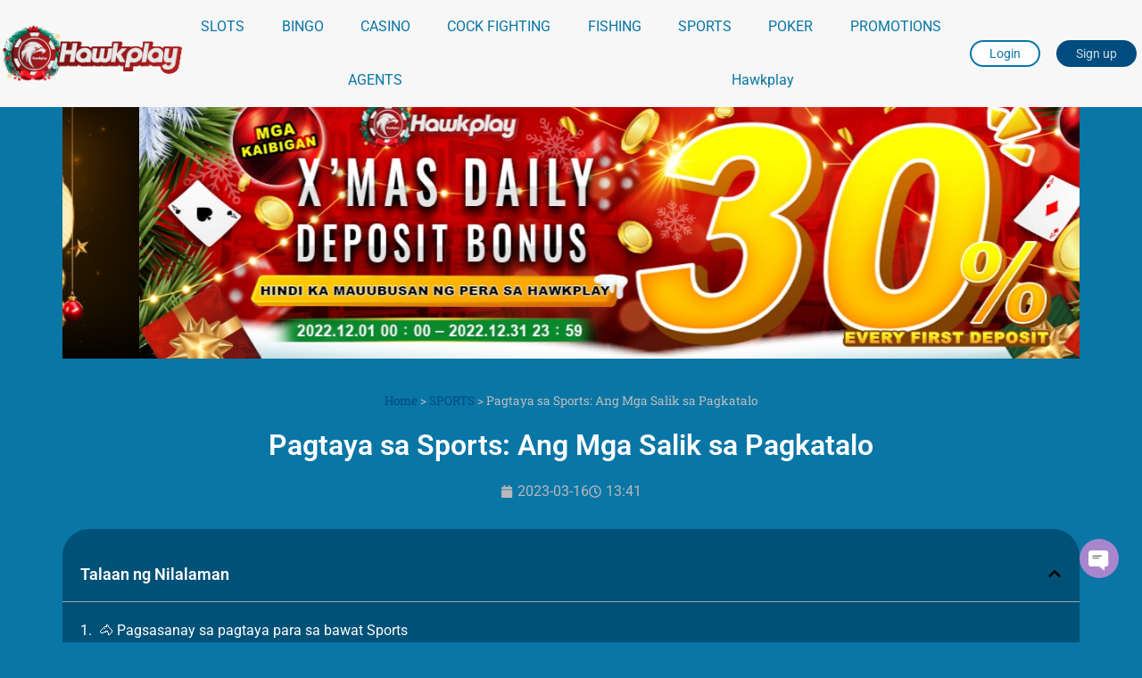

--- FILE ---
content_type: text/html; charset=UTF-8
request_url: https://hawkplay-casino.ph/pagtaya-sa-sports-ang-mga-salik-sa-pagkatalo/
body_size: 28596
content:
<!doctype html>
<html lang="tl" prefix="og: https://ogp.me/ns#">
<head><meta charset="UTF-8"><script>if(navigator.userAgent.match(/MSIE|Internet Explorer/i)||navigator.userAgent.match(/Trident\/7\..*?rv:11/i)){var href=document.location.href;if(!href.match(/[?&]nowprocket/)){if(href.indexOf("?")==-1){if(href.indexOf("#")==-1){document.location.href=href+"?nowprocket=1"}else{document.location.href=href.replace("#","?nowprocket=1#")}}else{if(href.indexOf("#")==-1){document.location.href=href+"&nowprocket=1"}else{document.location.href=href.replace("#","&nowprocket=1#")}}}}</script><script>(()=>{class RocketLazyLoadScripts{constructor(){this.v="2.0.4",this.userEvents=["keydown","keyup","mousedown","mouseup","mousemove","mouseover","mouseout","touchmove","touchstart","touchend","touchcancel","wheel","click","dblclick","input"],this.attributeEvents=["onblur","onclick","oncontextmenu","ondblclick","onfocus","onmousedown","onmouseenter","onmouseleave","onmousemove","onmouseout","onmouseover","onmouseup","onmousewheel","onscroll","onsubmit"]}async t(){this.i(),this.o(),/iP(ad|hone)/.test(navigator.userAgent)&&this.h(),this.u(),this.l(this),this.m(),this.k(this),this.p(this),this._(),await Promise.all([this.R(),this.L()]),this.lastBreath=Date.now(),this.S(this),this.P(),this.D(),this.O(),this.M(),await this.C(this.delayedScripts.normal),await this.C(this.delayedScripts.defer),await this.C(this.delayedScripts.async),await this.T(),await this.F(),await this.j(),await this.A(),window.dispatchEvent(new Event("rocket-allScriptsLoaded")),this.everythingLoaded=!0,this.lastTouchEnd&&await new Promise(t=>setTimeout(t,500-Date.now()+this.lastTouchEnd)),this.I(),this.H(),this.U(),this.W()}i(){this.CSPIssue=sessionStorage.getItem("rocketCSPIssue"),document.addEventListener("securitypolicyviolation",t=>{this.CSPIssue||"script-src-elem"!==t.violatedDirective||"data"!==t.blockedURI||(this.CSPIssue=!0,sessionStorage.setItem("rocketCSPIssue",!0))},{isRocket:!0})}o(){window.addEventListener("pageshow",t=>{this.persisted=t.persisted,this.realWindowLoadedFired=!0},{isRocket:!0}),window.addEventListener("pagehide",()=>{this.onFirstUserAction=null},{isRocket:!0})}h(){let t;function e(e){t=e}window.addEventListener("touchstart",e,{isRocket:!0}),window.addEventListener("touchend",function i(o){o.changedTouches[0]&&t.changedTouches[0]&&Math.abs(o.changedTouches[0].pageX-t.changedTouches[0].pageX)<10&&Math.abs(o.changedTouches[0].pageY-t.changedTouches[0].pageY)<10&&o.timeStamp-t.timeStamp<200&&(window.removeEventListener("touchstart",e,{isRocket:!0}),window.removeEventListener("touchend",i,{isRocket:!0}),"INPUT"===o.target.tagName&&"text"===o.target.type||(o.target.dispatchEvent(new TouchEvent("touchend",{target:o.target,bubbles:!0})),o.target.dispatchEvent(new MouseEvent("mouseover",{target:o.target,bubbles:!0})),o.target.dispatchEvent(new PointerEvent("click",{target:o.target,bubbles:!0,cancelable:!0,detail:1,clientX:o.changedTouches[0].clientX,clientY:o.changedTouches[0].clientY})),event.preventDefault()))},{isRocket:!0})}q(t){this.userActionTriggered||("mousemove"!==t.type||this.firstMousemoveIgnored?"keyup"===t.type||"mouseover"===t.type||"mouseout"===t.type||(this.userActionTriggered=!0,this.onFirstUserAction&&this.onFirstUserAction()):this.firstMousemoveIgnored=!0),"click"===t.type&&t.preventDefault(),t.stopPropagation(),t.stopImmediatePropagation(),"touchstart"===this.lastEvent&&"touchend"===t.type&&(this.lastTouchEnd=Date.now()),"click"===t.type&&(this.lastTouchEnd=0),this.lastEvent=t.type,t.composedPath&&t.composedPath()[0].getRootNode()instanceof ShadowRoot&&(t.rocketTarget=t.composedPath()[0]),this.savedUserEvents.push(t)}u(){this.savedUserEvents=[],this.userEventHandler=this.q.bind(this),this.userEvents.forEach(t=>window.addEventListener(t,this.userEventHandler,{passive:!1,isRocket:!0})),document.addEventListener("visibilitychange",this.userEventHandler,{isRocket:!0})}U(){this.userEvents.forEach(t=>window.removeEventListener(t,this.userEventHandler,{passive:!1,isRocket:!0})),document.removeEventListener("visibilitychange",this.userEventHandler,{isRocket:!0}),this.savedUserEvents.forEach(t=>{(t.rocketTarget||t.target).dispatchEvent(new window[t.constructor.name](t.type,t))})}m(){const t="return false",e=Array.from(this.attributeEvents,t=>"data-rocket-"+t),i="["+this.attributeEvents.join("],[")+"]",o="[data-rocket-"+this.attributeEvents.join("],[data-rocket-")+"]",s=(e,i,o)=>{o&&o!==t&&(e.setAttribute("data-rocket-"+i,o),e["rocket"+i]=new Function("event",o),e.setAttribute(i,t))};new MutationObserver(t=>{for(const n of t)"attributes"===n.type&&(n.attributeName.startsWith("data-rocket-")||this.everythingLoaded?n.attributeName.startsWith("data-rocket-")&&this.everythingLoaded&&this.N(n.target,n.attributeName.substring(12)):s(n.target,n.attributeName,n.target.getAttribute(n.attributeName))),"childList"===n.type&&n.addedNodes.forEach(t=>{if(t.nodeType===Node.ELEMENT_NODE)if(this.everythingLoaded)for(const i of[t,...t.querySelectorAll(o)])for(const t of i.getAttributeNames())e.includes(t)&&this.N(i,t.substring(12));else for(const e of[t,...t.querySelectorAll(i)])for(const t of e.getAttributeNames())this.attributeEvents.includes(t)&&s(e,t,e.getAttribute(t))})}).observe(document,{subtree:!0,childList:!0,attributeFilter:[...this.attributeEvents,...e]})}I(){this.attributeEvents.forEach(t=>{document.querySelectorAll("[data-rocket-"+t+"]").forEach(e=>{this.N(e,t)})})}N(t,e){const i=t.getAttribute("data-rocket-"+e);i&&(t.setAttribute(e,i),t.removeAttribute("data-rocket-"+e))}k(t){Object.defineProperty(HTMLElement.prototype,"onclick",{get(){return this.rocketonclick||null},set(e){this.rocketonclick=e,this.setAttribute(t.everythingLoaded?"onclick":"data-rocket-onclick","this.rocketonclick(event)")}})}S(t){function e(e,i){let o=e[i];e[i]=null,Object.defineProperty(e,i,{get:()=>o,set(s){t.everythingLoaded?o=s:e["rocket"+i]=o=s}})}e(document,"onreadystatechange"),e(window,"onload"),e(window,"onpageshow");try{Object.defineProperty(document,"readyState",{get:()=>t.rocketReadyState,set(e){t.rocketReadyState=e},configurable:!0}),document.readyState="loading"}catch(t){console.log("WPRocket DJE readyState conflict, bypassing")}}l(t){this.originalAddEventListener=EventTarget.prototype.addEventListener,this.originalRemoveEventListener=EventTarget.prototype.removeEventListener,this.savedEventListeners=[],EventTarget.prototype.addEventListener=function(e,i,o){o&&o.isRocket||!t.B(e,this)&&!t.userEvents.includes(e)||t.B(e,this)&&!t.userActionTriggered||e.startsWith("rocket-")||t.everythingLoaded?t.originalAddEventListener.call(this,e,i,o):(t.savedEventListeners.push({target:this,remove:!1,type:e,func:i,options:o}),"mouseenter"!==e&&"mouseleave"!==e||t.originalAddEventListener.call(this,e,t.savedUserEvents.push,o))},EventTarget.prototype.removeEventListener=function(e,i,o){o&&o.isRocket||!t.B(e,this)&&!t.userEvents.includes(e)||t.B(e,this)&&!t.userActionTriggered||e.startsWith("rocket-")||t.everythingLoaded?t.originalRemoveEventListener.call(this,e,i,o):t.savedEventListeners.push({target:this,remove:!0,type:e,func:i,options:o})}}J(t,e){this.savedEventListeners=this.savedEventListeners.filter(i=>{let o=i.type,s=i.target||window;return e!==o||t!==s||(this.B(o,s)&&(i.type="rocket-"+o),this.$(i),!1)})}H(){EventTarget.prototype.addEventListener=this.originalAddEventListener,EventTarget.prototype.removeEventListener=this.originalRemoveEventListener,this.savedEventListeners.forEach(t=>this.$(t))}$(t){t.remove?this.originalRemoveEventListener.call(t.target,t.type,t.func,t.options):this.originalAddEventListener.call(t.target,t.type,t.func,t.options)}p(t){let e;function i(e){return t.everythingLoaded?e:e.split(" ").map(t=>"load"===t||t.startsWith("load.")?"rocket-jquery-load":t).join(" ")}function o(o){function s(e){const s=o.fn[e];o.fn[e]=o.fn.init.prototype[e]=function(){return this[0]===window&&t.userActionTriggered&&("string"==typeof arguments[0]||arguments[0]instanceof String?arguments[0]=i(arguments[0]):"object"==typeof arguments[0]&&Object.keys(arguments[0]).forEach(t=>{const e=arguments[0][t];delete arguments[0][t],arguments[0][i(t)]=e})),s.apply(this,arguments),this}}if(o&&o.fn&&!t.allJQueries.includes(o)){const e={DOMContentLoaded:[],"rocket-DOMContentLoaded":[]};for(const t in e)document.addEventListener(t,()=>{e[t].forEach(t=>t())},{isRocket:!0});o.fn.ready=o.fn.init.prototype.ready=function(i){function s(){parseInt(o.fn.jquery)>2?setTimeout(()=>i.bind(document)(o)):i.bind(document)(o)}return"function"==typeof i&&(t.realDomReadyFired?!t.userActionTriggered||t.fauxDomReadyFired?s():e["rocket-DOMContentLoaded"].push(s):e.DOMContentLoaded.push(s)),o([])},s("on"),s("one"),s("off"),t.allJQueries.push(o)}e=o}t.allJQueries=[],o(window.jQuery),Object.defineProperty(window,"jQuery",{get:()=>e,set(t){o(t)}})}P(){const t=new Map;document.write=document.writeln=function(e){const i=document.currentScript,o=document.createRange(),s=i.parentElement;let n=t.get(i);void 0===n&&(n=i.nextSibling,t.set(i,n));const c=document.createDocumentFragment();o.setStart(c,0),c.appendChild(o.createContextualFragment(e)),s.insertBefore(c,n)}}async R(){return new Promise(t=>{this.userActionTriggered?t():this.onFirstUserAction=t})}async L(){return new Promise(t=>{document.addEventListener("DOMContentLoaded",()=>{this.realDomReadyFired=!0,t()},{isRocket:!0})})}async j(){return this.realWindowLoadedFired?Promise.resolve():new Promise(t=>{window.addEventListener("load",t,{isRocket:!0})})}M(){this.pendingScripts=[];this.scriptsMutationObserver=new MutationObserver(t=>{for(const e of t)e.addedNodes.forEach(t=>{"SCRIPT"!==t.tagName||t.noModule||t.isWPRocket||this.pendingScripts.push({script:t,promise:new Promise(e=>{const i=()=>{const i=this.pendingScripts.findIndex(e=>e.script===t);i>=0&&this.pendingScripts.splice(i,1),e()};t.addEventListener("load",i,{isRocket:!0}),t.addEventListener("error",i,{isRocket:!0}),setTimeout(i,1e3)})})})}),this.scriptsMutationObserver.observe(document,{childList:!0,subtree:!0})}async F(){await this.X(),this.pendingScripts.length?(await this.pendingScripts[0].promise,await this.F()):this.scriptsMutationObserver.disconnect()}D(){this.delayedScripts={normal:[],async:[],defer:[]},document.querySelectorAll("script[type$=rocketlazyloadscript]").forEach(t=>{t.hasAttribute("data-rocket-src")?t.hasAttribute("async")&&!1!==t.async?this.delayedScripts.async.push(t):t.hasAttribute("defer")&&!1!==t.defer||"module"===t.getAttribute("data-rocket-type")?this.delayedScripts.defer.push(t):this.delayedScripts.normal.push(t):this.delayedScripts.normal.push(t)})}async _(){await this.L();let t=[];document.querySelectorAll("script[type$=rocketlazyloadscript][data-rocket-src]").forEach(e=>{let i=e.getAttribute("data-rocket-src");if(i&&!i.startsWith("data:")){i.startsWith("//")&&(i=location.protocol+i);try{const o=new URL(i).origin;o!==location.origin&&t.push({src:o,crossOrigin:e.crossOrigin||"module"===e.getAttribute("data-rocket-type")})}catch(t){}}}),t=[...new Map(t.map(t=>[JSON.stringify(t),t])).values()],this.Y(t,"preconnect")}async G(t){if(await this.K(),!0!==t.noModule||!("noModule"in HTMLScriptElement.prototype))return new Promise(e=>{let i;function o(){(i||t).setAttribute("data-rocket-status","executed"),e()}try{if(navigator.userAgent.includes("Firefox/")||""===navigator.vendor||this.CSPIssue)i=document.createElement("script"),[...t.attributes].forEach(t=>{let e=t.nodeName;"type"!==e&&("data-rocket-type"===e&&(e="type"),"data-rocket-src"===e&&(e="src"),i.setAttribute(e,t.nodeValue))}),t.text&&(i.text=t.text),t.nonce&&(i.nonce=t.nonce),i.hasAttribute("src")?(i.addEventListener("load",o,{isRocket:!0}),i.addEventListener("error",()=>{i.setAttribute("data-rocket-status","failed-network"),e()},{isRocket:!0}),setTimeout(()=>{i.isConnected||e()},1)):(i.text=t.text,o()),i.isWPRocket=!0,t.parentNode.replaceChild(i,t);else{const i=t.getAttribute("data-rocket-type"),s=t.getAttribute("data-rocket-src");i?(t.type=i,t.removeAttribute("data-rocket-type")):t.removeAttribute("type"),t.addEventListener("load",o,{isRocket:!0}),t.addEventListener("error",i=>{this.CSPIssue&&i.target.src.startsWith("data:")?(console.log("WPRocket: CSP fallback activated"),t.removeAttribute("src"),this.G(t).then(e)):(t.setAttribute("data-rocket-status","failed-network"),e())},{isRocket:!0}),s?(t.fetchPriority="high",t.removeAttribute("data-rocket-src"),t.src=s):t.src="data:text/javascript;base64,"+window.btoa(unescape(encodeURIComponent(t.text)))}}catch(i){t.setAttribute("data-rocket-status","failed-transform"),e()}});t.setAttribute("data-rocket-status","skipped")}async C(t){const e=t.shift();return e?(e.isConnected&&await this.G(e),this.C(t)):Promise.resolve()}O(){this.Y([...this.delayedScripts.normal,...this.delayedScripts.defer,...this.delayedScripts.async],"preload")}Y(t,e){this.trash=this.trash||[];let i=!0;var o=document.createDocumentFragment();t.forEach(t=>{const s=t.getAttribute&&t.getAttribute("data-rocket-src")||t.src;if(s&&!s.startsWith("data:")){const n=document.createElement("link");n.href=s,n.rel=e,"preconnect"!==e&&(n.as="script",n.fetchPriority=i?"high":"low"),t.getAttribute&&"module"===t.getAttribute("data-rocket-type")&&(n.crossOrigin=!0),t.crossOrigin&&(n.crossOrigin=t.crossOrigin),t.integrity&&(n.integrity=t.integrity),t.nonce&&(n.nonce=t.nonce),o.appendChild(n),this.trash.push(n),i=!1}}),document.head.appendChild(o)}W(){this.trash.forEach(t=>t.remove())}async T(){try{document.readyState="interactive"}catch(t){}this.fauxDomReadyFired=!0;try{await this.K(),this.J(document,"readystatechange"),document.dispatchEvent(new Event("rocket-readystatechange")),await this.K(),document.rocketonreadystatechange&&document.rocketonreadystatechange(),await this.K(),this.J(document,"DOMContentLoaded"),document.dispatchEvent(new Event("rocket-DOMContentLoaded")),await this.K(),this.J(window,"DOMContentLoaded"),window.dispatchEvent(new Event("rocket-DOMContentLoaded"))}catch(t){console.error(t)}}async A(){try{document.readyState="complete"}catch(t){}try{await this.K(),this.J(document,"readystatechange"),document.dispatchEvent(new Event("rocket-readystatechange")),await this.K(),document.rocketonreadystatechange&&document.rocketonreadystatechange(),await this.K(),this.J(window,"load"),window.dispatchEvent(new Event("rocket-load")),await this.K(),window.rocketonload&&window.rocketonload(),await this.K(),this.allJQueries.forEach(t=>t(window).trigger("rocket-jquery-load")),await this.K(),this.J(window,"pageshow");const t=new Event("rocket-pageshow");t.persisted=this.persisted,window.dispatchEvent(t),await this.K(),window.rocketonpageshow&&window.rocketonpageshow({persisted:this.persisted})}catch(t){console.error(t)}}async K(){Date.now()-this.lastBreath>45&&(await this.X(),this.lastBreath=Date.now())}async X(){return document.hidden?new Promise(t=>setTimeout(t)):new Promise(t=>requestAnimationFrame(t))}B(t,e){return e===document&&"readystatechange"===t||(e===document&&"DOMContentLoaded"===t||(e===window&&"DOMContentLoaded"===t||(e===window&&"load"===t||e===window&&"pageshow"===t)))}static run(){(new RocketLazyLoadScripts).t()}}RocketLazyLoadScripts.run()})();</script>
	
	<meta name="viewport" content="width=device-width, initial-scale=1">
	<link rel="profile" href="https://gmpg.org/xfn/11">
		<style>img:is([sizes="auto" i], [sizes^="auto," i]) { contain-intrinsic-size: 3000px 1500px }</style>
	
<!-- Search Engine Optimization by Rank Math PRO - https://rankmath.com/ -->
<title>Pagtaya sa Sports: Ang Mga Salik sa Pagkatalo - Hawkplay</title>
<meta name="description" content="Karamihan sa mga tao ay walang taros na tataya sa bawat Sports na kanilang"/>
<meta name="robots" content="follow, index, max-snippet:-1, max-video-preview:-1, max-image-preview:large"/>
<link rel="canonical" href="https://hawkplay-casino.ph/pagtaya-sa-sports-ang-mga-salik-sa-pagkatalo/" />
<meta property="og:locale" content="tl_PH" />
<meta property="og:type" content="article" />
<meta property="og:title" content="Pagtaya sa Sports: Ang Mga Salik sa Pagkatalo - Hawkplay" />
<meta property="og:description" content="Karamihan sa mga tao ay walang taros na tataya sa bawat Sports na kanilang" />
<meta property="og:url" content="https://hawkplay-casino.ph/pagtaya-sa-sports-ang-mga-salik-sa-pagkatalo/" />
<meta property="og:site_name" content="Hawkplay - Pinakamahusay na Online Casino sa Pilipinas" />
<meta property="article:tag" content="best online betting、Best Sportsbook in the Philippines、online sports betting、sports betting" />
<meta property="article:section" content="SPORTS" />
<meta property="og:updated_time" content="2023-03-16T13:41:58+08:00" />
<meta property="og:image" content="https://d52b1d62.delivery.rocketcdn.me/wp-content/uploads/2023/03/Hawkplay-Sports_副本-2.jpg" />
<meta property="og:image:secure_url" content="https://d52b1d62.delivery.rocketcdn.me/wp-content/uploads/2023/03/Hawkplay-Sports_副本-2.jpg" />
<meta property="og:image:width" content="605" />
<meta property="og:image:height" content="340" />
<meta property="og:image:alt" content="Karamihan sa mga tao ay walang taros na tataya sa bawat Sports na kanilang" />
<meta property="og:image:type" content="image/jpeg" />
<meta property="article:published_time" content="2023-03-16T13:41:47+08:00" />
<meta property="article:modified_time" content="2023-03-16T13:41:58+08:00" />
<meta name="twitter:card" content="summary_large_image" />
<meta name="twitter:title" content="Pagtaya sa Sports: Ang Mga Salik sa Pagkatalo - Hawkplay" />
<meta name="twitter:description" content="Karamihan sa mga tao ay walang taros na tataya sa bawat Sports na kanilang" />
<meta name="twitter:image" content="https://d52b1d62.delivery.rocketcdn.me/wp-content/uploads/2023/03/Hawkplay-Sports_副本-2.jpg" />
<meta name="twitter:label1" content="Written by" />
<meta name="twitter:data1" content="Hawkplay" />
<meta name="twitter:label2" content="Time to read" />
<meta name="twitter:data2" content="5 minutes" />
<script type="application/ld+json" class="rank-math-schema-pro">{"@context":"https://schema.org","@graph":[{"@type":"Organization","@id":"https://hawkplay-casino.ph/#organization","name":"Hawkplay - Pinakamahusay na Online Casino sa Pilipinas","url":"https://hawkplay-casino.ph","logo":{"@type":"ImageObject","@id":"https://hawkplay-casino.ph/#logo","url":"https://d52b1d62.delivery.rocketcdn.me/wp-content/uploads/2022/12/brand_logo_ecb657d65b796c15c932fc293db71d65-150x69.png","contentUrl":"https://d52b1d62.delivery.rocketcdn.me/wp-content/uploads/2022/12/brand_logo_ecb657d65b796c15c932fc293db71d65-150x69.png","caption":"Hawkplay - Pinakamahusay na Online Casino sa Pilipinas","inLanguage":"tl"}},{"@type":"WebSite","@id":"https://hawkplay-casino.ph/#website","url":"https://hawkplay-casino.ph","name":"Hawkplay - Pinakamahusay na Online Casino sa Pilipinas","publisher":{"@id":"https://hawkplay-casino.ph/#organization"},"inLanguage":"tl"},{"@type":"ImageObject","@id":"https://hawkplay-casino.ph/wp-content/uploads/2023/03/Hawkplay-Sports_\u526f\u672c-2.jpg","url":"https://hawkplay-casino.ph/wp-content/uploads/2023/03/Hawkplay-Sports_\u526f\u672c-2.jpg","width":"605","height":"340","caption":"Karamihan sa mga tao ay walang taros na tataya sa bawat Sports na kanilang","inLanguage":"tl"},{"@type":"BreadcrumbList","@id":"https://hawkplay-casino.ph/pagtaya-sa-sports-ang-mga-salik-sa-pagkatalo/#breadcrumb","itemListElement":[{"@type":"ListItem","position":"1","item":{"@id":"https://hawkplay-casino.ph","name":"Home"}},{"@type":"ListItem","position":"2","item":{"@id":"https://hawkplay-casino.ph/category/sports/","name":"SPORTS"}},{"@type":"ListItem","position":"3","item":{"@id":"https://hawkplay-casino.ph/pagtaya-sa-sports-ang-mga-salik-sa-pagkatalo/","name":"Pagtaya sa Sports: Ang Mga Salik sa Pagkatalo"}}]},{"@type":"WebPage","@id":"https://hawkplay-casino.ph/pagtaya-sa-sports-ang-mga-salik-sa-pagkatalo/#webpage","url":"https://hawkplay-casino.ph/pagtaya-sa-sports-ang-mga-salik-sa-pagkatalo/","name":"Pagtaya sa Sports: Ang Mga Salik sa Pagkatalo - Hawkplay","datePublished":"2023-03-16T13:41:47+08:00","dateModified":"2023-03-16T13:41:58+08:00","isPartOf":{"@id":"https://hawkplay-casino.ph/#website"},"primaryImageOfPage":{"@id":"https://hawkplay-casino.ph/wp-content/uploads/2023/03/Hawkplay-Sports_\u526f\u672c-2.jpg"},"inLanguage":"tl","breadcrumb":{"@id":"https://hawkplay-casino.ph/pagtaya-sa-sports-ang-mga-salik-sa-pagkatalo/#breadcrumb"}},{"@type":"Person","@id":"https://hawkplay-casino.ph/author/hkpcsp_admin/","name":"Hawkplay","url":"https://hawkplay-casino.ph/author/hkpcsp_admin/","image":{"@type":"ImageObject","@id":"https://secure.gravatar.com/avatar/40406b961a939c0414cd887399d01ce956481d5c805b35f4d76cf53e3dca7a47?s=96&amp;d=mm&amp;r=g","url":"https://secure.gravatar.com/avatar/40406b961a939c0414cd887399d01ce956481d5c805b35f4d76cf53e3dca7a47?s=96&amp;d=mm&amp;r=g","caption":"Hawkplay","inLanguage":"tl"},"worksFor":{"@id":"https://hawkplay-casino.ph/#organization"}},{"@type":"BlogPosting","headline":"Pagtaya sa Sports: Ang Mga Salik sa Pagkatalo - Hawkplay","keywords":"Sports, Pagtaya, online, Pagtaya sa Sports: Ang Mga Salik sa Pagkatalo","datePublished":"2023-03-16T13:41:47+08:00","dateModified":"2023-03-16T13:41:58+08:00","articleSection":"SPORTS","author":{"@id":"https://hawkplay-casino.ph/author/hkpcsp_admin/","name":"Hawkplay"},"publisher":{"@id":"https://hawkplay-casino.ph/#organization"},"description":"Karamihan sa mga tao ay walang taros na tataya sa bawat Sports na kanilang","name":"Pagtaya sa Sports: Ang Mga Salik sa Pagkatalo - Hawkplay","@id":"https://hawkplay-casino.ph/pagtaya-sa-sports-ang-mga-salik-sa-pagkatalo/#richSnippet","isPartOf":{"@id":"https://hawkplay-casino.ph/pagtaya-sa-sports-ang-mga-salik-sa-pagkatalo/#webpage"},"image":{"@id":"https://hawkplay-casino.ph/wp-content/uploads/2023/03/Hawkplay-Sports_\u526f\u672c-2.jpg"},"inLanguage":"tl","mainEntityOfPage":{"@id":"https://hawkplay-casino.ph/pagtaya-sa-sports-ang-mga-salik-sa-pagkatalo/#webpage"}}]}</script>
<!-- /Rank Math WordPress SEO plugin -->

<link rel='dns-prefetch' href='//d52b1d62.delivery.rocketcdn.me' />
<link href='https://d52b1d62.delivery.rocketcdn.me' rel='preconnect' />
<link rel="alternate" type="application/rss+xml" title="Hawkplay - Pinakamahusay na Online Casino sa Pilipinas &raquo; Feed" href="https://hawkplay-casino.ph/feed/" />
<link rel="alternate" type="application/rss+xml" title="Hawkplay - Pinakamahusay na Online Casino sa Pilipinas &raquo; Mga Komento na Feed" href="https://hawkplay-casino.ph/comments/feed/" />
<style id='wp-emoji-styles-inline-css'>

	img.wp-smiley, img.emoji {
		display: inline !important;
		border: none !important;
		box-shadow: none !important;
		height: 1em !important;
		width: 1em !important;
		margin: 0 0.07em !important;
		vertical-align: -0.1em !important;
		background: none !important;
		padding: 0 !important;
	}
</style>
<style id='global-styles-inline-css'>
:root{--wp--preset--aspect-ratio--square: 1;--wp--preset--aspect-ratio--4-3: 4/3;--wp--preset--aspect-ratio--3-4: 3/4;--wp--preset--aspect-ratio--3-2: 3/2;--wp--preset--aspect-ratio--2-3: 2/3;--wp--preset--aspect-ratio--16-9: 16/9;--wp--preset--aspect-ratio--9-16: 9/16;--wp--preset--color--black: #000000;--wp--preset--color--cyan-bluish-gray: #abb8c3;--wp--preset--color--white: #ffffff;--wp--preset--color--pale-pink: #f78da7;--wp--preset--color--vivid-red: #cf2e2e;--wp--preset--color--luminous-vivid-orange: #ff6900;--wp--preset--color--luminous-vivid-amber: #fcb900;--wp--preset--color--light-green-cyan: #7bdcb5;--wp--preset--color--vivid-green-cyan: #00d084;--wp--preset--color--pale-cyan-blue: #8ed1fc;--wp--preset--color--vivid-cyan-blue: #0693e3;--wp--preset--color--vivid-purple: #9b51e0;--wp--preset--gradient--vivid-cyan-blue-to-vivid-purple: linear-gradient(135deg,rgba(6,147,227,1) 0%,rgb(155,81,224) 100%);--wp--preset--gradient--light-green-cyan-to-vivid-green-cyan: linear-gradient(135deg,rgb(122,220,180) 0%,rgb(0,208,130) 100%);--wp--preset--gradient--luminous-vivid-amber-to-luminous-vivid-orange: linear-gradient(135deg,rgba(252,185,0,1) 0%,rgba(255,105,0,1) 100%);--wp--preset--gradient--luminous-vivid-orange-to-vivid-red: linear-gradient(135deg,rgba(255,105,0,1) 0%,rgb(207,46,46) 100%);--wp--preset--gradient--very-light-gray-to-cyan-bluish-gray: linear-gradient(135deg,rgb(238,238,238) 0%,rgb(169,184,195) 100%);--wp--preset--gradient--cool-to-warm-spectrum: linear-gradient(135deg,rgb(74,234,220) 0%,rgb(151,120,209) 20%,rgb(207,42,186) 40%,rgb(238,44,130) 60%,rgb(251,105,98) 80%,rgb(254,248,76) 100%);--wp--preset--gradient--blush-light-purple: linear-gradient(135deg,rgb(255,206,236) 0%,rgb(152,150,240) 100%);--wp--preset--gradient--blush-bordeaux: linear-gradient(135deg,rgb(254,205,165) 0%,rgb(254,45,45) 50%,rgb(107,0,62) 100%);--wp--preset--gradient--luminous-dusk: linear-gradient(135deg,rgb(255,203,112) 0%,rgb(199,81,192) 50%,rgb(65,88,208) 100%);--wp--preset--gradient--pale-ocean: linear-gradient(135deg,rgb(255,245,203) 0%,rgb(182,227,212) 50%,rgb(51,167,181) 100%);--wp--preset--gradient--electric-grass: linear-gradient(135deg,rgb(202,248,128) 0%,rgb(113,206,126) 100%);--wp--preset--gradient--midnight: linear-gradient(135deg,rgb(2,3,129) 0%,rgb(40,116,252) 100%);--wp--preset--font-size--small: 13px;--wp--preset--font-size--medium: 20px;--wp--preset--font-size--large: 36px;--wp--preset--font-size--x-large: 42px;--wp--preset--spacing--20: 0.44rem;--wp--preset--spacing--30: 0.67rem;--wp--preset--spacing--40: 1rem;--wp--preset--spacing--50: 1.5rem;--wp--preset--spacing--60: 2.25rem;--wp--preset--spacing--70: 3.38rem;--wp--preset--spacing--80: 5.06rem;--wp--preset--shadow--natural: 6px 6px 9px rgba(0, 0, 0, 0.2);--wp--preset--shadow--deep: 12px 12px 50px rgba(0, 0, 0, 0.4);--wp--preset--shadow--sharp: 6px 6px 0px rgba(0, 0, 0, 0.2);--wp--preset--shadow--outlined: 6px 6px 0px -3px rgba(255, 255, 255, 1), 6px 6px rgba(0, 0, 0, 1);--wp--preset--shadow--crisp: 6px 6px 0px rgba(0, 0, 0, 1);}:root { --wp--style--global--content-size: 800px;--wp--style--global--wide-size: 1200px; }:where(body) { margin: 0; }.wp-site-blocks > .alignleft { float: left; margin-right: 2em; }.wp-site-blocks > .alignright { float: right; margin-left: 2em; }.wp-site-blocks > .aligncenter { justify-content: center; margin-left: auto; margin-right: auto; }:where(.wp-site-blocks) > * { margin-block-start: 24px; margin-block-end: 0; }:where(.wp-site-blocks) > :first-child { margin-block-start: 0; }:where(.wp-site-blocks) > :last-child { margin-block-end: 0; }:root { --wp--style--block-gap: 24px; }:root :where(.is-layout-flow) > :first-child{margin-block-start: 0;}:root :where(.is-layout-flow) > :last-child{margin-block-end: 0;}:root :where(.is-layout-flow) > *{margin-block-start: 24px;margin-block-end: 0;}:root :where(.is-layout-constrained) > :first-child{margin-block-start: 0;}:root :where(.is-layout-constrained) > :last-child{margin-block-end: 0;}:root :where(.is-layout-constrained) > *{margin-block-start: 24px;margin-block-end: 0;}:root :where(.is-layout-flex){gap: 24px;}:root :where(.is-layout-grid){gap: 24px;}.is-layout-flow > .alignleft{float: left;margin-inline-start: 0;margin-inline-end: 2em;}.is-layout-flow > .alignright{float: right;margin-inline-start: 2em;margin-inline-end: 0;}.is-layout-flow > .aligncenter{margin-left: auto !important;margin-right: auto !important;}.is-layout-constrained > .alignleft{float: left;margin-inline-start: 0;margin-inline-end: 2em;}.is-layout-constrained > .alignright{float: right;margin-inline-start: 2em;margin-inline-end: 0;}.is-layout-constrained > .aligncenter{margin-left: auto !important;margin-right: auto !important;}.is-layout-constrained > :where(:not(.alignleft):not(.alignright):not(.alignfull)){max-width: var(--wp--style--global--content-size);margin-left: auto !important;margin-right: auto !important;}.is-layout-constrained > .alignwide{max-width: var(--wp--style--global--wide-size);}body .is-layout-flex{display: flex;}.is-layout-flex{flex-wrap: wrap;align-items: center;}.is-layout-flex > :is(*, div){margin: 0;}body .is-layout-grid{display: grid;}.is-layout-grid > :is(*, div){margin: 0;}body{padding-top: 0px;padding-right: 0px;padding-bottom: 0px;padding-left: 0px;}a:where(:not(.wp-element-button)){text-decoration: underline;}:root :where(.wp-element-button, .wp-block-button__link){background-color: #32373c;border-width: 0;color: #fff;font-family: inherit;font-size: inherit;line-height: inherit;padding: calc(0.667em + 2px) calc(1.333em + 2px);text-decoration: none;}.has-black-color{color: var(--wp--preset--color--black) !important;}.has-cyan-bluish-gray-color{color: var(--wp--preset--color--cyan-bluish-gray) !important;}.has-white-color{color: var(--wp--preset--color--white) !important;}.has-pale-pink-color{color: var(--wp--preset--color--pale-pink) !important;}.has-vivid-red-color{color: var(--wp--preset--color--vivid-red) !important;}.has-luminous-vivid-orange-color{color: var(--wp--preset--color--luminous-vivid-orange) !important;}.has-luminous-vivid-amber-color{color: var(--wp--preset--color--luminous-vivid-amber) !important;}.has-light-green-cyan-color{color: var(--wp--preset--color--light-green-cyan) !important;}.has-vivid-green-cyan-color{color: var(--wp--preset--color--vivid-green-cyan) !important;}.has-pale-cyan-blue-color{color: var(--wp--preset--color--pale-cyan-blue) !important;}.has-vivid-cyan-blue-color{color: var(--wp--preset--color--vivid-cyan-blue) !important;}.has-vivid-purple-color{color: var(--wp--preset--color--vivid-purple) !important;}.has-black-background-color{background-color: var(--wp--preset--color--black) !important;}.has-cyan-bluish-gray-background-color{background-color: var(--wp--preset--color--cyan-bluish-gray) !important;}.has-white-background-color{background-color: var(--wp--preset--color--white) !important;}.has-pale-pink-background-color{background-color: var(--wp--preset--color--pale-pink) !important;}.has-vivid-red-background-color{background-color: var(--wp--preset--color--vivid-red) !important;}.has-luminous-vivid-orange-background-color{background-color: var(--wp--preset--color--luminous-vivid-orange) !important;}.has-luminous-vivid-amber-background-color{background-color: var(--wp--preset--color--luminous-vivid-amber) !important;}.has-light-green-cyan-background-color{background-color: var(--wp--preset--color--light-green-cyan) !important;}.has-vivid-green-cyan-background-color{background-color: var(--wp--preset--color--vivid-green-cyan) !important;}.has-pale-cyan-blue-background-color{background-color: var(--wp--preset--color--pale-cyan-blue) !important;}.has-vivid-cyan-blue-background-color{background-color: var(--wp--preset--color--vivid-cyan-blue) !important;}.has-vivid-purple-background-color{background-color: var(--wp--preset--color--vivid-purple) !important;}.has-black-border-color{border-color: var(--wp--preset--color--black) !important;}.has-cyan-bluish-gray-border-color{border-color: var(--wp--preset--color--cyan-bluish-gray) !important;}.has-white-border-color{border-color: var(--wp--preset--color--white) !important;}.has-pale-pink-border-color{border-color: var(--wp--preset--color--pale-pink) !important;}.has-vivid-red-border-color{border-color: var(--wp--preset--color--vivid-red) !important;}.has-luminous-vivid-orange-border-color{border-color: var(--wp--preset--color--luminous-vivid-orange) !important;}.has-luminous-vivid-amber-border-color{border-color: var(--wp--preset--color--luminous-vivid-amber) !important;}.has-light-green-cyan-border-color{border-color: var(--wp--preset--color--light-green-cyan) !important;}.has-vivid-green-cyan-border-color{border-color: var(--wp--preset--color--vivid-green-cyan) !important;}.has-pale-cyan-blue-border-color{border-color: var(--wp--preset--color--pale-cyan-blue) !important;}.has-vivid-cyan-blue-border-color{border-color: var(--wp--preset--color--vivid-cyan-blue) !important;}.has-vivid-purple-border-color{border-color: var(--wp--preset--color--vivid-purple) !important;}.has-vivid-cyan-blue-to-vivid-purple-gradient-background{background: var(--wp--preset--gradient--vivid-cyan-blue-to-vivid-purple) !important;}.has-light-green-cyan-to-vivid-green-cyan-gradient-background{background: var(--wp--preset--gradient--light-green-cyan-to-vivid-green-cyan) !important;}.has-luminous-vivid-amber-to-luminous-vivid-orange-gradient-background{background: var(--wp--preset--gradient--luminous-vivid-amber-to-luminous-vivid-orange) !important;}.has-luminous-vivid-orange-to-vivid-red-gradient-background{background: var(--wp--preset--gradient--luminous-vivid-orange-to-vivid-red) !important;}.has-very-light-gray-to-cyan-bluish-gray-gradient-background{background: var(--wp--preset--gradient--very-light-gray-to-cyan-bluish-gray) !important;}.has-cool-to-warm-spectrum-gradient-background{background: var(--wp--preset--gradient--cool-to-warm-spectrum) !important;}.has-blush-light-purple-gradient-background{background: var(--wp--preset--gradient--blush-light-purple) !important;}.has-blush-bordeaux-gradient-background{background: var(--wp--preset--gradient--blush-bordeaux) !important;}.has-luminous-dusk-gradient-background{background: var(--wp--preset--gradient--luminous-dusk) !important;}.has-pale-ocean-gradient-background{background: var(--wp--preset--gradient--pale-ocean) !important;}.has-electric-grass-gradient-background{background: var(--wp--preset--gradient--electric-grass) !important;}.has-midnight-gradient-background{background: var(--wp--preset--gradient--midnight) !important;}.has-small-font-size{font-size: var(--wp--preset--font-size--small) !important;}.has-medium-font-size{font-size: var(--wp--preset--font-size--medium) !important;}.has-large-font-size{font-size: var(--wp--preset--font-size--large) !important;}.has-x-large-font-size{font-size: var(--wp--preset--font-size--x-large) !important;}
:root :where(.wp-block-pullquote){font-size: 1.5em;line-height: 1.6;}
</style>
<link data-minify="1" rel='stylesheet' id='hello-elementor-css' href='https://d52b1d62.delivery.rocketcdn.me/wp-content/cache/min/1/wp-content/themes/hello-elementor/assets/css/reset.css?ver=1762499197' media='all' />
<link data-minify="1" rel='stylesheet' id='hello-elementor-theme-style-css' href='https://d52b1d62.delivery.rocketcdn.me/wp-content/cache/min/1/wp-content/themes/hello-elementor/assets/css/theme.css?ver=1762499197' media='all' />
<link data-minify="1" rel='stylesheet' id='hello-elementor-header-footer-css' href='https://d52b1d62.delivery.rocketcdn.me/wp-content/cache/min/1/wp-content/themes/hello-elementor/assets/css/header-footer.css?ver=1762499197' media='all' />
<link rel='stylesheet' id='elementor-frontend-css' href='https://d52b1d62.delivery.rocketcdn.me/wp-content/plugins/elementor/assets/css/frontend.min.css?ver=3.32.5' media='all' />
<link rel='stylesheet' id='elementor-post-8-css' href='https://d52b1d62.delivery.rocketcdn.me/wp-content/uploads/elementor/css/post-8.css?ver=1762499153' media='all' />
<link rel='stylesheet' id='widget-image-css' href='https://d52b1d62.delivery.rocketcdn.me/wp-content/plugins/elementor/assets/css/widget-image.min.css?ver=3.32.5' media='all' />
<link rel='stylesheet' id='widget-nav-menu-css' href='https://d52b1d62.delivery.rocketcdn.me/wp-content/plugins/elementor-pro/assets/css/widget-nav-menu.min.css?ver=3.32.3' media='all' />
<link rel='stylesheet' id='e-animation-pulse-shrink-css' href='https://d52b1d62.delivery.rocketcdn.me/wp-content/plugins/elementor/assets/lib/animations/styles/e-animation-pulse-shrink.min.css?ver=3.32.5' media='all' />
<link rel='stylesheet' id='widget-heading-css' href='https://d52b1d62.delivery.rocketcdn.me/wp-content/plugins/elementor/assets/css/widget-heading.min.css?ver=3.32.5' media='all' />
<link data-minify="1" rel='stylesheet' id='swiper-css' href='https://d52b1d62.delivery.rocketcdn.me/wp-content/cache/min/1/wp-content/plugins/elementor/assets/lib/swiper/v8/css/swiper.min.css?ver=1762499197' media='all' />
<link rel='stylesheet' id='e-swiper-css' href='https://d52b1d62.delivery.rocketcdn.me/wp-content/plugins/elementor/assets/css/conditionals/e-swiper.min.css?ver=3.32.5' media='all' />
<link rel='stylesheet' id='widget-image-carousel-css' href='https://d52b1d62.delivery.rocketcdn.me/wp-content/plugins/elementor/assets/css/widget-image-carousel.min.css?ver=3.32.5' media='all' />
<link rel='stylesheet' id='widget-post-info-css' href='https://d52b1d62.delivery.rocketcdn.me/wp-content/plugins/elementor-pro/assets/css/widget-post-info.min.css?ver=3.32.3' media='all' />
<link rel='stylesheet' id='widget-icon-list-css' href='https://d52b1d62.delivery.rocketcdn.me/wp-content/plugins/elementor/assets/css/widget-icon-list.min.css?ver=3.32.5' media='all' />
<link rel='stylesheet' id='widget-table-of-contents-css' href='https://d52b1d62.delivery.rocketcdn.me/wp-content/plugins/elementor-pro/assets/css/widget-table-of-contents.min.css?ver=3.32.3' media='all' />
<link rel='stylesheet' id='widget-posts-css' href='https://d52b1d62.delivery.rocketcdn.me/wp-content/plugins/elementor-pro/assets/css/widget-posts.min.css?ver=3.32.3' media='all' />
<link data-minify="1" rel='stylesheet' id='font-awesome-5-all-css' href='https://d52b1d62.delivery.rocketcdn.me/wp-content/cache/min/1/wp-content/plugins/elementor/assets/lib/font-awesome/css/all.min.css?ver=1762499197' media='all' />
<link rel='stylesheet' id='font-awesome-4-shim-css' href='https://d52b1d62.delivery.rocketcdn.me/wp-content/plugins/elementor/assets/lib/font-awesome/css/v4-shims.min.css?ver=3.32.5' media='all' />
<link rel='stylesheet' id='elementor-post-1980-css' href='https://d52b1d62.delivery.rocketcdn.me/wp-content/uploads/elementor/css/post-1980.css?ver=1762752401' media='all' />
<link rel='stylesheet' id='elementor-post-15-css' href='https://d52b1d62.delivery.rocketcdn.me/wp-content/uploads/elementor/css/post-15.css?ver=1762499153' media='all' />
<link rel='stylesheet' id='elementor-post-54-css' href='https://d52b1d62.delivery.rocketcdn.me/wp-content/uploads/elementor/css/post-54.css?ver=1762499153' media='all' />
<link rel='stylesheet' id='elementor-post-695-css' href='https://d52b1d62.delivery.rocketcdn.me/wp-content/uploads/elementor/css/post-695.css?ver=1762499197' media='all' />
<style id='rocket-lazyload-inline-css'>
.rll-youtube-player{position:relative;padding-bottom:56.23%;height:0;overflow:hidden;max-width:100%;}.rll-youtube-player:focus-within{outline: 2px solid currentColor;outline-offset: 5px;}.rll-youtube-player iframe{position:absolute;top:0;left:0;width:100%;height:100%;z-index:100;background:0 0}.rll-youtube-player img{bottom:0;display:block;left:0;margin:auto;max-width:100%;width:100%;position:absolute;right:0;top:0;border:none;height:auto;-webkit-transition:.4s all;-moz-transition:.4s all;transition:.4s all}.rll-youtube-player img:hover{-webkit-filter:brightness(75%)}.rll-youtube-player .play{height:100%;width:100%;left:0;top:0;position:absolute;background:url(https://d52b1d62.delivery.rocketcdn.me/wp-content/plugins/wp-rocket/assets/img/youtube.png) no-repeat center;background-color: transparent !important;cursor:pointer;border:none;}.wp-embed-responsive .wp-has-aspect-ratio .rll-youtube-player{position:absolute;padding-bottom:0;width:100%;height:100%;top:0;bottom:0;left:0;right:0}
</style>
<link data-minify="1" rel='stylesheet' id='elementor-gf-local-roboto-css' href='https://d52b1d62.delivery.rocketcdn.me/wp-content/cache/min/1/wp-content/uploads/elementor/google-fonts/css/roboto.css?ver=1762499197' media='all' />
<link data-minify="1" rel='stylesheet' id='elementor-gf-local-robotoslab-css' href='https://d52b1d62.delivery.rocketcdn.me/wp-content/cache/min/1/wp-content/uploads/elementor/google-fonts/css/robotoslab.css?ver=1762499197' media='all' />
<script src="https://d52b1d62.delivery.rocketcdn.me/wp-includes/js/jquery/jquery.min.js?ver=3.7.1" id="jquery-core-js" data-rocket-defer defer></script>
<script src="https://d52b1d62.delivery.rocketcdn.me/wp-includes/js/jquery/jquery-migrate.min.js?ver=3.4.1" id="jquery-migrate-js" data-rocket-defer defer></script>
<script src="https://d52b1d62.delivery.rocketcdn.me/wp-content/plugins/elementor/assets/lib/font-awesome/js/v4-shims.min.js?ver=3.32.5" id="font-awesome-4-shim-js" data-rocket-defer defer></script>
<link rel="https://api.w.org/" href="https://hawkplay-casino.ph/wp-json/" /><link rel="alternate" title="JSON" type="application/json" href="https://hawkplay-casino.ph/wp-json/wp/v2/posts/1980" /><link rel="EditURI" type="application/rsd+xml" title="RSD" href="https://hawkplay-casino.ph/xmlrpc.php?rsd" />
<meta name="generator" content="WordPress 6.8.3" />
<link rel='shortlink' href='https://hawkplay-casino.ph/?p=1980' />
<link rel="alternate" title="oEmbed (JSON)" type="application/json+oembed" href="https://hawkplay-casino.ph/wp-json/oembed/1.0/embed?url=https%3A%2F%2Fhawkplay-casino.ph%2Fpagtaya-sa-sports-ang-mga-salik-sa-pagkatalo%2F" />
<link rel="alternate" title="oEmbed (XML)" type="text/xml+oembed" href="https://hawkplay-casino.ph/wp-json/oembed/1.0/embed?url=https%3A%2F%2Fhawkplay-casino.ph%2Fpagtaya-sa-sports-ang-mga-salik-sa-pagkatalo%2F&#038;format=xml" />
<meta name="description" content="Karamihan sa mga tao ay walang taros na tataya sa bawat Sports na kanilang">
<meta name="generator" content="Elementor 3.32.5; features: e_font_icon_svg, additional_custom_breakpoints; settings: css_print_method-external, google_font-enabled, font_display-swap">
			<style>
				.e-con.e-parent:nth-of-type(n+4):not(.e-lazyloaded):not(.e-no-lazyload),
				.e-con.e-parent:nth-of-type(n+4):not(.e-lazyloaded):not(.e-no-lazyload) * {
					background-image: none !important;
				}
				@media screen and (max-height: 1024px) {
					.e-con.e-parent:nth-of-type(n+3):not(.e-lazyloaded):not(.e-no-lazyload),
					.e-con.e-parent:nth-of-type(n+3):not(.e-lazyloaded):not(.e-no-lazyload) * {
						background-image: none !important;
					}
				}
				@media screen and (max-height: 640px) {
					.e-con.e-parent:nth-of-type(n+2):not(.e-lazyloaded):not(.e-no-lazyload),
					.e-con.e-parent:nth-of-type(n+2):not(.e-lazyloaded):not(.e-no-lazyload) * {
						background-image: none !important;
					}
				}
			</style>
			<link rel="icon" href="https://d52b1d62.delivery.rocketcdn.me/wp-content/uploads/2022/12/brand_logo_ecb657d65b796c15c932fc293db71d65-150x69.png" sizes="32x32" />
<link rel="icon" href="https://d52b1d62.delivery.rocketcdn.me/wp-content/uploads/2022/12/brand_logo_ecb657d65b796c15c932fc293db71d65.png" sizes="192x192" />
<link rel="apple-touch-icon" href="https://d52b1d62.delivery.rocketcdn.me/wp-content/uploads/2022/12/brand_logo_ecb657d65b796c15c932fc293db71d65.png" />
<meta name="msapplication-TileImage" content="https://d52b1d62.delivery.rocketcdn.me/wp-content/uploads/2022/12/brand_logo_ecb657d65b796c15c932fc293db71d65.png" />
<noscript><style id="rocket-lazyload-nojs-css">.rll-youtube-player, [data-lazy-src]{display:none !important;}</style></noscript><meta name="generator" content="WP Rocket 3.20.0.3" data-wpr-features="wpr_delay_js wpr_defer_js wpr_minify_js wpr_lazyload_images wpr_lazyload_iframes wpr_image_dimensions wpr_minify_css wpr_cdn wpr_preload_links wpr_desktop" /></head>
<body class="wp-singular post-template-default single single-post postid-1980 single-format-standard wp-custom-logo wp-embed-responsive wp-theme-hello-elementor hello-elementor-default elementor-default elementor-kit-8 elementor-page elementor-page-1980 elementor-page-695">


<a class="skip-link screen-reader-text" href="#content">Lumaktaw sa nilalaman</a>

		<header data-rocket-location-hash="394f683bc6f079e88bc356e72852686a" data-elementor-type="header" data-elementor-id="15" class="elementor elementor-15 elementor-location-header" data-elementor-post-type="elementor_library">
			<div class="elementor-element elementor-element-44a7758 e-flex e-con-boxed e-con e-parent" data-id="44a7758" data-element_type="container" data-settings="{&quot;background_background&quot;:&quot;classic&quot;,&quot;position&quot;:&quot;fixed&quot;}">
					<div data-rocket-location-hash="da3b654b339ed49f0234db69a353a170" class="e-con-inner">
		<div class="elementor-element elementor-element-46f0744 e-con-full e-flex e-con e-child" data-id="46f0744" data-element_type="container">
				<div class="elementor-element elementor-element-0f691e4 elementor-widget elementor-widget-theme-site-logo elementor-widget-image" data-id="0f691e4" data-element_type="widget" data-widget_type="theme-site-logo.default">
				<div class="elementor-widget-container">
											<a href="https://hawkplay-casino.ph">
			<img width="224" height="69" src="data:image/svg+xml,%3Csvg%20xmlns='http://www.w3.org/2000/svg'%20viewBox='0%200%20224%2069'%3E%3C/svg%3E" class="attachment-full size-full wp-image-1113" alt="Hawkplay - Pinakamahusay na Online Casino sa Pilipinas​" data-lazy-src="https://d52b1d62.delivery.rocketcdn.me/wp-content/uploads/2022/12/brand_logo_ecb657d65b796c15c932fc293db71d65.png" /><noscript><img width="224" height="69" src="https://d52b1d62.delivery.rocketcdn.me/wp-content/uploads/2022/12/brand_logo_ecb657d65b796c15c932fc293db71d65.png" class="attachment-full size-full wp-image-1113" alt="Hawkplay - Pinakamahusay na Online Casino sa Pilipinas​" /></noscript>				</a>
											</div>
				</div>
				</div>
		<div class="elementor-element elementor-element-b7569c9 e-con-full e-flex e-con e-child" data-id="b7569c9" data-element_type="container">
				<div class="elementor-element elementor-element-ad1ce5d elementor-nav-menu__align-justify elementor-nav-menu--dropdown-mobile elementor-nav-menu--stretch elementor-nav-menu__text-align-center elementor-nav-menu--toggle elementor-nav-menu--burger elementor-widget elementor-widget-nav-menu" data-id="ad1ce5d" data-element_type="widget" data-settings="{&quot;full_width&quot;:&quot;stretch&quot;,&quot;layout&quot;:&quot;horizontal&quot;,&quot;submenu_icon&quot;:{&quot;value&quot;:&quot;&lt;svg aria-hidden=\&quot;true\&quot; class=\&quot;e-font-icon-svg e-fas-caret-down\&quot; viewBox=\&quot;0 0 320 512\&quot; xmlns=\&quot;http:\/\/www.w3.org\/2000\/svg\&quot;&gt;&lt;path d=\&quot;M31.3 192h257.3c17.8 0 26.7 21.5 14.1 34.1L174.1 354.8c-7.8 7.8-20.5 7.8-28.3 0L17.2 226.1C4.6 213.5 13.5 192 31.3 192z\&quot;&gt;&lt;\/path&gt;&lt;\/svg&gt;&quot;,&quot;library&quot;:&quot;fa-solid&quot;},&quot;toggle&quot;:&quot;burger&quot;}" data-widget_type="nav-menu.default">
				<div class="elementor-widget-container">
								<nav aria-label="Menu" class="elementor-nav-menu--main elementor-nav-menu__container elementor-nav-menu--layout-horizontal e--pointer-underline e--animation-grow">
				<ul id="menu-1-ad1ce5d" class="elementor-nav-menu"><li class="menu-item menu-item-type-post_type menu-item-object-page menu-item-1105"><a href="https://hawkplay-casino.ph/slots/" class="elementor-item">SLOTS</a></li>
<li class="menu-item menu-item-type-post_type menu-item-object-page menu-item-1106"><a href="https://hawkplay-casino.ph/bingo/" class="elementor-item">BINGO</a></li>
<li class="menu-item menu-item-type-post_type menu-item-object-page menu-item-1110"><a href="https://hawkplay-casino.ph/casino/" class="elementor-item">CASINO</a></li>
<li class="menu-item menu-item-type-post_type menu-item-object-page menu-item-1108"><a href="https://hawkplay-casino.ph/cock-fighting/" class="elementor-item">COCK FIGHTING</a></li>
<li class="menu-item menu-item-type-post_type menu-item-object-page menu-item-1111"><a href="https://hawkplay-casino.ph/fishing/" class="elementor-item">FISHING</a></li>
<li class="menu-item menu-item-type-post_type menu-item-object-page menu-item-1146"><a href="https://hawkplay-casino.ph/sports/" class="elementor-item">SPORTS</a></li>
<li class="menu-item menu-item-type-post_type menu-item-object-page menu-item-1107"><a href="https://hawkplay-casino.ph/poker/" class="elementor-item">POKER</a></li>
<li class="menu-item menu-item-type-post_type menu-item-object-page menu-item-1109"><a href="https://hawkplay-casino.ph/promotions/" class="elementor-item">PROMOTIONS</a></li>
<li class="menu-item menu-item-type-post_type menu-item-object-page menu-item-1104"><a href="https://hawkplay-casino.ph/agents/" class="elementor-item">AGENTS</a></li>
<li class="menu-item menu-item-type-post_type menu-item-object-page menu-item-7380"><a href="https://hawkplay-casino.ph/hawkplay-casino-6/" class="elementor-item">Hawkplay</a></li>
</ul>			</nav>
					<div class="elementor-menu-toggle" role="button" tabindex="0" aria-label="Menu Toggle" aria-expanded="false">
			<svg aria-hidden="true" role="presentation" class="elementor-menu-toggle__icon--open e-font-icon-svg e-eicon-menu-bar" viewBox="0 0 1000 1000" xmlns="http://www.w3.org/2000/svg"><path d="M104 333H896C929 333 958 304 958 271S929 208 896 208H104C71 208 42 237 42 271S71 333 104 333ZM104 583H896C929 583 958 554 958 521S929 458 896 458H104C71 458 42 487 42 521S71 583 104 583ZM104 833H896C929 833 958 804 958 771S929 708 896 708H104C71 708 42 737 42 771S71 833 104 833Z"></path></svg><svg aria-hidden="true" role="presentation" class="elementor-menu-toggle__icon--close e-font-icon-svg e-eicon-close" viewBox="0 0 1000 1000" xmlns="http://www.w3.org/2000/svg"><path d="M742 167L500 408 258 167C246 154 233 150 217 150 196 150 179 158 167 167 154 179 150 196 150 212 150 229 154 242 171 254L408 500 167 742C138 771 138 800 167 829 196 858 225 858 254 829L496 587 738 829C750 842 767 846 783 846 800 846 817 842 829 829 842 817 846 804 846 783 846 767 842 750 829 737L588 500 833 258C863 229 863 200 833 171 804 137 775 137 742 167Z"></path></svg>		</div>
					<nav class="elementor-nav-menu--dropdown elementor-nav-menu__container" aria-hidden="true">
				<ul id="menu-2-ad1ce5d" class="elementor-nav-menu"><li class="menu-item menu-item-type-post_type menu-item-object-page menu-item-1105"><a href="https://hawkplay-casino.ph/slots/" class="elementor-item" tabindex="-1">SLOTS</a></li>
<li class="menu-item menu-item-type-post_type menu-item-object-page menu-item-1106"><a href="https://hawkplay-casino.ph/bingo/" class="elementor-item" tabindex="-1">BINGO</a></li>
<li class="menu-item menu-item-type-post_type menu-item-object-page menu-item-1110"><a href="https://hawkplay-casino.ph/casino/" class="elementor-item" tabindex="-1">CASINO</a></li>
<li class="menu-item menu-item-type-post_type menu-item-object-page menu-item-1108"><a href="https://hawkplay-casino.ph/cock-fighting/" class="elementor-item" tabindex="-1">COCK FIGHTING</a></li>
<li class="menu-item menu-item-type-post_type menu-item-object-page menu-item-1111"><a href="https://hawkplay-casino.ph/fishing/" class="elementor-item" tabindex="-1">FISHING</a></li>
<li class="menu-item menu-item-type-post_type menu-item-object-page menu-item-1146"><a href="https://hawkplay-casino.ph/sports/" class="elementor-item" tabindex="-1">SPORTS</a></li>
<li class="menu-item menu-item-type-post_type menu-item-object-page menu-item-1107"><a href="https://hawkplay-casino.ph/poker/" class="elementor-item" tabindex="-1">POKER</a></li>
<li class="menu-item menu-item-type-post_type menu-item-object-page menu-item-1109"><a href="https://hawkplay-casino.ph/promotions/" class="elementor-item" tabindex="-1">PROMOTIONS</a></li>
<li class="menu-item menu-item-type-post_type menu-item-object-page menu-item-1104"><a href="https://hawkplay-casino.ph/agents/" class="elementor-item" tabindex="-1">AGENTS</a></li>
<li class="menu-item menu-item-type-post_type menu-item-object-page menu-item-7380"><a href="https://hawkplay-casino.ph/hawkplay-casino-6/" class="elementor-item" tabindex="-1">Hawkplay</a></li>
</ul>			</nav>
						</div>
				</div>
				</div>
		<div class="elementor-element elementor-element-bfce7ef e-con-full e-flex e-con e-child" data-id="bfce7ef" data-element_type="container">
				<div class="elementor-element elementor-element-d677c77 elementor-align-center header-button elementor-widget elementor-widget-button" data-id="d677c77" data-element_type="widget" data-widget_type="button.default">
				<div class="elementor-widget-container">
									<div class="elementor-button-wrapper">
					<a class="elementor-button elementor-button-link elementor-size-xs elementor-animation-pulse-shrink" href="https://phyz888.xgbet.vip/register.html">
						<span class="elementor-button-content-wrapper">
									<span class="elementor-button-text">Login</span>
					</span>
					</a>
				</div>
								</div>
				</div>
				</div>
		<div class="elementor-element elementor-element-b86b709 e-con-full e-flex e-con e-child" data-id="b86b709" data-element_type="container">
				<div class="elementor-element elementor-element-55303c9 elementor-align-center header-button elementor-widget elementor-widget-button" data-id="55303c9" data-element_type="widget" data-widget_type="button.default">
				<div class="elementor-widget-container">
									<div class="elementor-button-wrapper">
					<a class="elementor-button elementor-button-link elementor-size-xs elementor-animation-pulse-shrink" href="https://phyz888.xgbet.vip/register.html">
						<span class="elementor-button-content-wrapper">
									<span class="elementor-button-text">Sign up</span>
					</span>
					</a>
				</div>
								</div>
				</div>
				</div>
					</div>
				</div>
				</header>
				<div data-rocket-location-hash="5bd7e765e8c0c69e58ee94767c7ed627" data-elementor-type="single-post" data-elementor-id="695" class="elementor elementor-695 elementor-location-single post-1980 post type-post status-publish format-standard has-post-thumbnail hentry category-sports tag-best-online-bettingbest-sportsbook-in-the-philippinesonline-sports-bettingsports-betting" data-elementor-post-type="elementor_library">
			<div data-rocket-location-hash="68dfec8f4e61f93a0ad37ff869570a6e" class="elementor-element elementor-element-4599e893 e-flex e-con-boxed e-con e-parent" data-id="4599e893" data-element_type="container">
					<div data-rocket-location-hash="f250ef8b555c141129e008721383720a" class="e-con-inner">
		<div class="elementor-element elementor-element-73fc6ebb e-con-full e-flex e-con e-child" data-id="73fc6ebb" data-element_type="container">
				<div class="elementor-element elementor-element-9284ff7 elementor-widget elementor-widget-global elementor-global-1209 elementor-widget-image-carousel" data-id="9284ff7" data-element_type="widget" data-settings="{&quot;slides_to_show&quot;:&quot;1&quot;,&quot;navigation&quot;:&quot;none&quot;,&quot;pause_on_hover&quot;:&quot;no&quot;,&quot;autoplay_speed&quot;:3000,&quot;autoplay&quot;:&quot;yes&quot;,&quot;pause_on_interaction&quot;:&quot;yes&quot;,&quot;infinite&quot;:&quot;yes&quot;,&quot;effect&quot;:&quot;slide&quot;,&quot;speed&quot;:500}" data-widget_type="image-carousel.default">
				<div class="elementor-widget-container">
							<div class="elementor-image-carousel-wrapper swiper" role="region" aria-roledescription="carousel" aria-label="Image Carousel" dir="ltr">
			<div class="elementor-image-carousel swiper-wrapper" aria-live="off">
								<div class="swiper-slide" role="group" aria-roledescription="slide" aria-label="1 of 3"><a data-elementor-open-lightbox="yes" data-elementor-lightbox-slideshow="9284ff7" data-elementor-lightbox-title="HawkPlay Casino" data-e-action-hash="#elementor-action%3Aaction%3Dlightbox%26settings%3DeyJpZCI6MTExNCwidXJsIjoiaHR0cHM6XC9cL2hhd2twbGF5LWNhc2luby5waFwvd3AtY29udGVudFwvdXBsb2Fkc1wvMjAyMlwvMTJcL2RiNWJjYjAyMDlmNDBhZjcxNjhjYmQ2ZGMyMjMyZWFhLmpwZyIsInNsaWRlc2hvdyI6IjkyODRmZjcifQ%3D%3D" href="https://phyz888.xgbet.vip/register.html"><figure class="swiper-slide-inner"><img width="1280" height="340" class="swiper-slide-image" src="data:image/svg+xml,%3Csvg%20xmlns='http://www.w3.org/2000/svg'%20viewBox='0%200%201280%20340'%3E%3C/svg%3E" alt="Ang HawkPlay Casino ay isang legal na online casino sa Pilipinas na may libu-libong masaya at kawili-wiling mga laro" data-lazy-src="https://d52b1d62.delivery.rocketcdn.me/wp-content/uploads/2022/12/db5bcb0209f40af7168cbd6dc2232eaa.jpg" /><noscript><img width="1280" height="340" class="swiper-slide-image" src="https://d52b1d62.delivery.rocketcdn.me/wp-content/uploads/2022/12/db5bcb0209f40af7168cbd6dc2232eaa.jpg" alt="Ang HawkPlay Casino ay isang legal na online casino sa Pilipinas na may libu-libong masaya at kawili-wiling mga laro" /></noscript></figure></a></div><div class="swiper-slide" role="group" aria-roledescription="slide" aria-label="2 of 3"><a data-elementor-open-lightbox="yes" data-elementor-lightbox-slideshow="9284ff7" data-elementor-lightbox-title="HawkPlay Casino" data-e-action-hash="#elementor-action%3Aaction%3Dlightbox%26settings%3DeyJpZCI6MTExNSwidXJsIjoiaHR0cHM6XC9cL2hhd2twbGF5LWNhc2luby5waFwvd3AtY29udGVudFwvdXBsb2Fkc1wvMjAyMlwvMTJcL2RlMGJmOGZiOGU3NzBjYWVmZjdlMzNkNDMyZjEzZWFjLmpwZyIsInNsaWRlc2hvdyI6IjkyODRmZjcifQ%3D%3D" href="https://phyz888.xgbet.vip/register.html"><figure class="swiper-slide-inner"><img width="1280" height="340" class="swiper-slide-image" src="data:image/svg+xml,%3Csvg%20xmlns='http://www.w3.org/2000/svg'%20viewBox='0%200%201280%20340'%3E%3C/svg%3E" alt="Ang HawkPlay Casino ay isang legal na online casino sa Pilipinas na may libu-libong masaya at kawili-wiling mga laro" data-lazy-src="https://d52b1d62.delivery.rocketcdn.me/wp-content/uploads/2022/12/de0bf8fb8e770caeff7e33d432f13eac.jpg" /><noscript><img width="1280" height="340" class="swiper-slide-image" src="https://d52b1d62.delivery.rocketcdn.me/wp-content/uploads/2022/12/de0bf8fb8e770caeff7e33d432f13eac.jpg" alt="Ang HawkPlay Casino ay isang legal na online casino sa Pilipinas na may libu-libong masaya at kawili-wiling mga laro" /></noscript></figure></a></div><div class="swiper-slide" role="group" aria-roledescription="slide" aria-label="3 of 3"><a data-elementor-open-lightbox="yes" data-elementor-lightbox-slideshow="9284ff7" data-elementor-lightbox-title="HawkPlay Casino" data-e-action-hash="#elementor-action%3Aaction%3Dlightbox%26settings%3DeyJpZCI6MTExNiwidXJsIjoiaHR0cHM6XC9cL2hhd2twbGF5LWNhc2luby5waFwvd3AtY29udGVudFwvdXBsb2Fkc1wvMjAyMlwvMTJcLzI4Y2Y3MDY4YzMxN2E2MjhkOWJiZmUyNzkxODU5ZjVlLmpwZyIsInNsaWRlc2hvdyI6IjkyODRmZjcifQ%3D%3D" href="https://phyz888.xgbet.vip/register.html"><figure class="swiper-slide-inner"><img width="1280" height="340" class="swiper-slide-image" src="data:image/svg+xml,%3Csvg%20xmlns='http://www.w3.org/2000/svg'%20viewBox='0%200%201280%20340'%3E%3C/svg%3E" alt="Ang HawkPlay Casino ay isang legal na online casino sa Pilipinas na may libu-libong masaya at kawili-wiling mga laro" data-lazy-src="https://d52b1d62.delivery.rocketcdn.me/wp-content/uploads/2022/12/28cf7068c317a628d9bbfe2791859f5e.jpg" /><noscript><img width="1280" height="340" class="swiper-slide-image" src="https://d52b1d62.delivery.rocketcdn.me/wp-content/uploads/2022/12/28cf7068c317a628d9bbfe2791859f5e.jpg" alt="Ang HawkPlay Casino ay isang legal na online casino sa Pilipinas na may libu-libong masaya at kawili-wiling mga laro" /></noscript></figure></a></div>			</div>
							
									</div>
						</div>
				</div>
				</div>
					</div>
				</div>
		<div data-rocket-location-hash="9c595d7900fb912b61cda8dc316228c5" class="elementor-element elementor-element-6bbc272 e-flex e-con-boxed e-con e-parent" data-id="6bbc272" data-element_type="container">
					<div data-rocket-location-hash="3f2ebbf863d4612ef775d00659a69d20" class="e-con-inner">
		<div class="elementor-element elementor-element-5051fbdc e-con-full e-flex e-con e-child" data-id="5051fbdc" data-element_type="container">
				<div class="elementor-element elementor-element-3506c9bb elementor-align-center elementor-widget elementor-widget-breadcrumbs" data-id="3506c9bb" data-element_type="widget" data-widget_type="breadcrumbs.default">
				<div class="elementor-widget-container">
					<nav aria-label="breadcrumbs" class="rank-math-breadcrumb"><p><a href="https://hawkplay-casino.ph">Home</a><span class="separator"> &gt; </span><a href="https://hawkplay-casino.ph/category/sports/">SPORTS</a><span class="separator"> &gt; </span><span class="last">Pagtaya sa Sports: Ang Mga Salik sa Pagkatalo</span></p></nav>				</div>
				</div>
				<div class="elementor-element elementor-element-1ea73a29 elementor-widget elementor-widget-theme-post-title elementor-page-title elementor-widget-heading" data-id="1ea73a29" data-element_type="widget" data-widget_type="theme-post-title.default">
				<div class="elementor-widget-container">
					<h1 class="elementor-heading-title elementor-size-default">Pagtaya sa Sports: Ang Mga Salik sa Pagkatalo</h1>				</div>
				</div>
				<div class="elementor-element elementor-element-5d4fa0b4 elementor-align-center elementor-widget elementor-widget-post-info" data-id="5d4fa0b4" data-element_type="widget" data-widget_type="post-info.default">
				<div class="elementor-widget-container">
							<ul class="elementor-inline-items elementor-icon-list-items elementor-post-info">
								<li class="elementor-icon-list-item elementor-repeater-item-c50a4d8 elementor-inline-item" itemprop="datePublished">
						<a href="https://hawkplay-casino.ph/2023/03/16/">
											<span class="elementor-icon-list-icon">
								<svg aria-hidden="true" class="e-font-icon-svg e-fas-calendar" viewBox="0 0 448 512" xmlns="http://www.w3.org/2000/svg"><path d="M12 192h424c6.6 0 12 5.4 12 12v260c0 26.5-21.5 48-48 48H48c-26.5 0-48-21.5-48-48V204c0-6.6 5.4-12 12-12zm436-44v-36c0-26.5-21.5-48-48-48h-48V12c0-6.6-5.4-12-12-12h-40c-6.6 0-12 5.4-12 12v52H160V12c0-6.6-5.4-12-12-12h-40c-6.6 0-12 5.4-12 12v52H48C21.5 64 0 85.5 0 112v36c0 6.6 5.4 12 12 12h424c6.6 0 12-5.4 12-12z"></path></svg>							</span>
									<span class="elementor-icon-list-text elementor-post-info__item elementor-post-info__item--type-date">
										<time>2023-03-16</time>					</span>
									</a>
				</li>
				<li class="elementor-icon-list-item elementor-repeater-item-7a2d5ea elementor-inline-item">
										<span class="elementor-icon-list-icon">
								<svg aria-hidden="true" class="e-font-icon-svg e-far-clock" viewBox="0 0 512 512" xmlns="http://www.w3.org/2000/svg"><path d="M256 8C119 8 8 119 8 256s111 248 248 248 248-111 248-248S393 8 256 8zm0 448c-110.5 0-200-89.5-200-200S145.5 56 256 56s200 89.5 200 200-89.5 200-200 200zm61.8-104.4l-84.9-61.7c-3.1-2.3-4.9-5.9-4.9-9.7V116c0-6.6 5.4-12 12-12h32c6.6 0 12 5.4 12 12v141.7l66.8 48.6c5.4 3.9 6.5 11.4 2.6 16.8L334.6 349c-3.9 5.3-11.4 6.5-16.8 2.6z"></path></svg>							</span>
									<span class="elementor-icon-list-text elementor-post-info__item elementor-post-info__item--type-time">
										<time>13:41</time>					</span>
								</li>
				</ul>
						</div>
				</div>
		<div class="elementor-element elementor-element-16bb673e e-con-full e-flex e-con e-child" data-id="16bb673e" data-element_type="container">
		<div class="elementor-element elementor-element-48b7120a e-con-full e-flex e-con e-child" data-id="48b7120a" data-element_type="container" data-settings="{&quot;background_background&quot;:&quot;classic&quot;}">
				<div class="elementor-element elementor-element-8a312f6 elementor-toc--minimized-on-tablet elementor-widget elementor-widget-table-of-contents" data-id="8a312f6" data-element_type="widget" data-settings="{&quot;exclude_headings_by_selector&quot;:[],&quot;no_headings_message&quot;:&quot;No headings were found on this page.&quot;,&quot;headings_by_tags&quot;:[&quot;h2&quot;,&quot;h3&quot;,&quot;h4&quot;,&quot;h5&quot;,&quot;h6&quot;],&quot;marker_view&quot;:&quot;numbers&quot;,&quot;minimize_box&quot;:&quot;yes&quot;,&quot;minimized_on&quot;:&quot;tablet&quot;,&quot;hierarchical_view&quot;:&quot;yes&quot;,&quot;min_height&quot;:{&quot;unit&quot;:&quot;px&quot;,&quot;size&quot;:&quot;&quot;,&quot;sizes&quot;:[]},&quot;min_height_tablet&quot;:{&quot;unit&quot;:&quot;px&quot;,&quot;size&quot;:&quot;&quot;,&quot;sizes&quot;:[]},&quot;min_height_mobile&quot;:{&quot;unit&quot;:&quot;px&quot;,&quot;size&quot;:&quot;&quot;,&quot;sizes&quot;:[]}}" data-widget_type="table-of-contents.default">
				<div class="elementor-widget-container">
									<div class="elementor-toc__header">
						<h4 class="elementor-toc__header-title">
				Talaan ng Nilalaman			</h4>
										<div class="elementor-toc__toggle-button elementor-toc__toggle-button--expand" role="button" tabindex="0" aria-controls="elementor-toc__8a312f6" aria-expanded="true" aria-label="Open table of contents"><svg aria-hidden="true" class="e-font-icon-svg e-fas-chevron-down" viewBox="0 0 448 512" xmlns="http://www.w3.org/2000/svg"><path d="M207.029 381.476L12.686 187.132c-9.373-9.373-9.373-24.569 0-33.941l22.667-22.667c9.357-9.357 24.522-9.375 33.901-.04L224 284.505l154.745-154.021c9.379-9.335 24.544-9.317 33.901.04l22.667 22.667c9.373 9.373 9.373 24.569 0 33.941L240.971 381.476c-9.373 9.372-24.569 9.372-33.942 0z"></path></svg></div>
				<div class="elementor-toc__toggle-button elementor-toc__toggle-button--collapse" role="button" tabindex="0" aria-controls="elementor-toc__8a312f6" aria-expanded="true" aria-label="Close table of contents"><svg aria-hidden="true" class="e-font-icon-svg e-fas-chevron-up" viewBox="0 0 448 512" xmlns="http://www.w3.org/2000/svg"><path d="M240.971 130.524l194.343 194.343c9.373 9.373 9.373 24.569 0 33.941l-22.667 22.667c-9.357 9.357-24.522 9.375-33.901.04L224 227.495 69.255 381.516c-9.379 9.335-24.544 9.317-33.901-.04l-22.667-22.667c-9.373-9.373-9.373-24.569 0-33.941L207.03 130.525c9.372-9.373 24.568-9.373 33.941-.001z"></path></svg></div>
					</div>
				<div id="elementor-toc__8a312f6" class="elementor-toc__body">
			<div class="elementor-toc__spinner-container">
				<svg class="elementor-toc__spinner eicon-animation-spin e-font-icon-svg e-eicon-loading" aria-hidden="true" viewBox="0 0 1000 1000" xmlns="http://www.w3.org/2000/svg"><path d="M500 975V858C696 858 858 696 858 500S696 142 500 142 142 304 142 500H25C25 237 238 25 500 25S975 237 975 500 763 975 500 975Z"></path></svg>			</div>
		</div>
						</div>
				</div>
				<div class="elementor-element elementor-element-3eb68518 elementor-widget elementor-widget-theme-post-content" data-id="3eb68518" data-element_type="widget" data-widget_type="theme-post-content.default">
				<div class="elementor-widget-container">
							<div data-elementor-type="wp-post" data-elementor-id="1980" class="elementor elementor-1980" data-elementor-post-type="post">
				<div class="elementor-element elementor-element-cc385c0 e-flex e-con-boxed e-con e-parent" data-id="cc385c0" data-element_type="container">
					<div data-rocket-location-hash="547ec2470d2bda10abb0f19dcabad963" class="e-con-inner">
				<div class="elementor-element elementor-element-6553563 elementor-toc--minimized-on-tablet elementor-widget elementor-widget-table-of-contents" data-id="6553563" data-element_type="widget" data-settings="{&quot;exclude_headings_by_selector&quot;:[],&quot;headings_by_tags&quot;:[&quot;h2&quot;,&quot;h3&quot;,&quot;h4&quot;,&quot;h5&quot;,&quot;h6&quot;],&quot;marker_view&quot;:&quot;numbers&quot;,&quot;no_headings_message&quot;:&quot;No headings were found on this page.&quot;,&quot;minimize_box&quot;:&quot;yes&quot;,&quot;minimized_on&quot;:&quot;tablet&quot;,&quot;hierarchical_view&quot;:&quot;yes&quot;,&quot;min_height&quot;:{&quot;unit&quot;:&quot;px&quot;,&quot;size&quot;:&quot;&quot;,&quot;sizes&quot;:[]},&quot;min_height_tablet&quot;:{&quot;unit&quot;:&quot;px&quot;,&quot;size&quot;:&quot;&quot;,&quot;sizes&quot;:[]},&quot;min_height_mobile&quot;:{&quot;unit&quot;:&quot;px&quot;,&quot;size&quot;:&quot;&quot;,&quot;sizes&quot;:[]}}" data-widget_type="table-of-contents.default">
				<div class="elementor-widget-container">
									<div class="elementor-toc__header">
						<h2 class="elementor-toc__header-title">
				Talaan ng mga Nilalaman			</h2>
										<div class="elementor-toc__toggle-button elementor-toc__toggle-button--expand" role="button" tabindex="0" aria-controls="elementor-toc__6553563" aria-expanded="true" aria-label="Open table of contents"><svg aria-hidden="true" class="e-font-icon-svg e-fas-chevron-down" viewBox="0 0 448 512" xmlns="http://www.w3.org/2000/svg"><path d="M207.029 381.476L12.686 187.132c-9.373-9.373-9.373-24.569 0-33.941l22.667-22.667c9.357-9.357 24.522-9.375 33.901-.04L224 284.505l154.745-154.021c9.379-9.335 24.544-9.317 33.901.04l22.667 22.667c9.373 9.373 9.373 24.569 0 33.941L240.971 381.476c-9.373 9.372-24.569 9.372-33.942 0z"></path></svg></div>
				<div class="elementor-toc__toggle-button elementor-toc__toggle-button--collapse" role="button" tabindex="0" aria-controls="elementor-toc__6553563" aria-expanded="true" aria-label="Close table of contents"><svg aria-hidden="true" class="e-font-icon-svg e-fas-chevron-up" viewBox="0 0 448 512" xmlns="http://www.w3.org/2000/svg"><path d="M240.971 130.524l194.343 194.343c9.373 9.373 9.373 24.569 0 33.941l-22.667 22.667c-9.357 9.357-24.522 9.375-33.901.04L224 227.495 69.255 381.516c-9.379 9.335-24.544 9.317-33.901-.04l-22.667-22.667c-9.373-9.373-9.373-24.569 0-33.941L207.03 130.525c9.372-9.373 24.568-9.373 33.941-.001z"></path></svg></div>
					</div>
				<div id="elementor-toc__6553563" class="elementor-toc__body">
			<div class="elementor-toc__spinner-container">
				<svg class="elementor-toc__spinner eicon-animation-spin e-font-icon-svg e-eicon-loading" aria-hidden="true" viewBox="0 0 1000 1000" xmlns="http://www.w3.org/2000/svg"><path d="M500 975V858C696 858 858 696 858 500S696 142 500 142 142 304 142 500H25C25 237 238 25 500 25S975 237 975 500 763 975 500 975Z"></path></svg>			</div>
		</div>
						</div>
				</div>
					</div>
				</div>
		<div class="elementor-element elementor-element-32df472 e-flex e-con-boxed e-con e-parent" data-id="32df472" data-element_type="container">
					<div class="e-con-inner">
				<div class="elementor-element elementor-element-9df8fd5 elementor-widget elementor-widget-text-editor" data-id="9df8fd5" data-element_type="widget" data-widget_type="text-editor.default">
				<div class="elementor-widget-container">
									<p>Ang pinakamatandang naitalang karera ng kabayo ay ginanap noong 1651 sa ilalim ni Louis XIV ng France. Ang mga taya mula sa buong mundo ay maaari na ngayong makilahok at kumita mula sa kanilang mga taya batay sa katumpakan ng kanilang mga hula.</p><p>Kung gusto mong kumita ng pera sa pagtaya sa mga kabayo sa <a href="https://www.xgbet.ph/register?affiliateCode=phyz888" target="_blank" rel="noopener"><span style="color: #ff0000;"><strong>casino</strong></span></a>, may ilang mga pagkakamali na kailangan mong iwasan. Sa halip na bulag na kumuha ng mga pagkakataon, matalino na magkaroon ng matatag na pagkaunawa sa mga pangunahing kaalaman at plano. Matuto mula sa mga karaniwang pagkakamaling ito at magsimulang manalo ng mas maraming taya sa karera ng kabayo.</p><p><img fetchpriority="high" fetchpriority="high" decoding="async" class="aligncenter wp-image-1982 size-full" src="data:image/svg+xml,%3Csvg%20xmlns='http://www.w3.org/2000/svg'%20viewBox='0%200%20605%20340'%3E%3C/svg%3E" alt="Karamihan sa mga tao ay walang taros na tataya sa bawat Sports na kanilang" width="605" height="340" title="Pagtaya sa Sports: Ang Mga Salik sa Pagkatalo 1" data-lazy-srcset="https://d52b1d62.delivery.rocketcdn.me/wp-content/uploads/2023/03/Hawkplay-Sports_副本-2.jpg 605w, https://d52b1d62.delivery.rocketcdn.me/wp-content/uploads/2023/03/Hawkplay-Sports_副本-2-300x169.jpg 300w" data-lazy-sizes="(max-width: 605px) 100vw, 605px" data-lazy-src="https://d52b1d62.delivery.rocketcdn.me/wp-content/uploads/2023/03/Hawkplay-Sports_副本-2.jpg" /><noscript><img fetchpriority="high" fetchpriority="high" decoding="async" class="aligncenter wp-image-1982 size-full" src="https://d52b1d62.delivery.rocketcdn.me/wp-content/uploads/2023/03/Hawkplay-Sports_副本-2.jpg" alt="Karamihan sa mga tao ay walang taros na tataya sa bawat Sports na kanilang" width="605" height="340" title="Pagtaya sa Sports: Ang Mga Salik sa Pagkatalo 1" srcset="https://d52b1d62.delivery.rocketcdn.me/wp-content/uploads/2023/03/Hawkplay-Sports_副本-2.jpg 605w, https://d52b1d62.delivery.rocketcdn.me/wp-content/uploads/2023/03/Hawkplay-Sports_副本-2-300x169.jpg 300w" sizes="(max-width: 605px) 100vw, 605px" /></noscript></p><h2>🐴 Pagsasanay sa pagtaya para sa bawat Sports</h2><blockquote><p>Karamihan sa mga tao ay walang taros na tataya sa bawat <strong>Sports</strong> na kanilang makakasalubong, dahil lang sa nakasanayan na nilang maghabol ng sunod-sunod na kaganapan. Sa katunayan, kailangan mong maging mas mapili tungkol sa horse racing <a href="https://luckyhorse-casino.com/sports/" target="_blank" rel="noopener"><span style="color: #ff0000;"><strong>sports</strong> </span></a>na iyong tinaya.</p><p>Imposibleng makakuha ng anumang kalamangan sa anumang paraan mula sa anumang kumpetisyon. Ang mga bookmaker ay mga propesyonal at sila ay napakahusay sa kanilang ginagawa, kaya hindi mo dapat asahan na sila ay magkamali nang madalas. Kailangan mong maging matiyaga at tumaya lamang kapag nakakita ka ng matatag na prospect.</p></blockquote><h2>🐴 Hindi gumagawa ng sapat na pananaliksik sa kabayo</h2><blockquote><p>Ang isa sa mga pinakakaraniwang pagkakamali na ginagawa ng mga tao pagdating sa pagtaya sa kabayo ay ang hindi paggawa ng sapat na paghahanda. Maaari kang pumili ng isang katunggali na may track record ng pagkabigo. Huwag magpalinlang sa kaakit-akit na pangalan; hindi ito dahilan para tumaya sa mga kabayo.</p><p>Karaniwang tinatanggap na ang kabayo sa pinakamahusay na kondisyon sa simula ng karera ang siyang mananalo. Gayunpaman, bago ka gumawa ng anumang mga hula, lubos naming inirerekomenda na magsagawa ka ng ilang pananaliksik sa mga kabayo. Ang isang kayamanan ng impormasyon ay matatagpuan sa Internet.</p><p>Malamang na makakahanap ka ng maraming impormasyon sa mga site tulad ng aming pahina ng blog ng <a href="https://hawkplay-casino.ph/"><span style="color: #ff0000;"><strong>Hawkplay</strong> </span></a>upang makatulong na maglagay ng pinag-aralan na pagtaya.</p><p>Suriin ang mga istatistika mula sa mga nakaraang karera, kasalukuyang bilis at lahat ng magagawa mo. Maaari kang makatipid ng maraming pera sa pamamagitan ng paggawa ng iyong pananaliksik.</p></blockquote><h2>🐴Paborito lamang ang pagtaya</h2><blockquote><p>Kung bago ka sa karera ng kabayo, ang pagtaya sa pinakamahusay na logro ay maaaring mukhang mas simple, ngunit ito ay isang pagkakamali. Ngunit ang pag-back sa pinakamalamang na manalo ay hindi naman ang pinakamatalinong ideya, kaya ipinapayo namin laban dito.</p><p>Sa mundo ng karera ng kabayo, laging nananalo ang underdog. Kapag sinusuri mo ang iyong mga opsyon sa pagtaya sa kabayo, huwag kalimutang isama ang mga potensyal na pangyayari sa karera (klima, track, anyo, atbp.) pati na rin ang anumang mga natutulog na maaaring mabigla sa iyo sa magagandang resulta.</p></blockquote><h2>🐴 Hindi epektibong pamamahala ng pera</h2><blockquote><p>Bukod sa pagpili ng mga nanalo, isa sa pinakamahalagang aspeto ng pagtaya sa karera ng kabayo ay ang pagpapanatiling malusog sa iyong pagtaya sa bankroll. Ang isang tiyak na halaga ng pera ay dapat na itabi upang tumaya sa karera ng kabayo (o iba pang mga kaganapang pampalakasan) anumang oras.</p><p>Maraming tao ang nag-aaksaya ng labis na pera sa mga hindi kinakailangang bagay kapag ang swerte ay wala sa kanilang panig.</p><p>Halimbawa, upang manatiling malapit sa iyong pananalapi, dapat mong kalkulahin ang iyong kita at pagkalugi nang may mahusay na katumpakan. Gayundin, magtabi ng isang tiyak na halaga ng pera lingguhan o buwanan para sa online na pagsusugal; ito ay makakatulong sa iyong maiwasan ang labis na labis.</p></blockquote><h2>🐴 Huwag pansinin ang mga tagapagsanay at kabalyero</h2><blockquote><p>Isa itong malaking pagkakamali sa kasaysayan ng aking mga desisyon sa pagtaya sa masamang kabayo. Ang kabayo mismo ay magiging isang pangunahing atraksyon para sa marami. Gayunpaman, ang impluwensya ng mga hinete at tagapagsanay ay hindi maaaring maliitin. Sila ang naglaan ng oras at pagsisikap upang ihanda ang kapaligiran para sa mga kamangha-manghang pagtatanghal.</p><p>Dapat mo ring suriin ang mga talaan ng hinete at tagapagsanay. Sa karera ng kabayo, ang ilang mga kumbinasyon ay mukhang mas mahusay kaysa sa iba. Bilang karagdagan, ang ilang mga hinete at tagapagsanay ay may matagumpay na mga rekord at kinikilala bilang mga pinuno ng industriya.</p></blockquote><h2>🐴Pahusayin ang bilis</h2><blockquote><p>Sa kabila ng pagbibigay-diin nito sa bilis, ang karera ng kabayo ay nag-aalok ng higit pa kaysa doon. Ang pagganap ng isang kabayo ay hindi lamang apektado ng kabayo mismo, kundi pati na rin ng maraming iba pang mga kadahilanan. Mahalaga para sa mga kabayo na magkaroon ng tamang kumbinasyon ng tibay, pahinga at mga kondisyon ng karera, na maaaring magsama ng anuman mula sa panahon hanggang sa ibabaw ng track.</p><p>Ang bilis ay tiyak na ang kakanyahan pagdating sa pagtaya. Gayunpaman, ang kinalabasan ng <strong>Sports</strong> ay maaari ding maimpluwensyahan ng iba pang mahahalagang salik na hindi maaaring balewalain. Napagtanto ng mga dalubhasang manunugal na walang puwang para sa pagkakamali kapag tumataya sa karera ng kabayo.</p></blockquote><h2>🐴 Iwasan ang mga panandaliang kita at tumuon sa pangmatagalang panahon</h2><blockquote><p>Habang ang mga natalo ay may pagkakataong manalo, hindi mo dapat ilagay ang lahat ng iyong mga itlog sa kanilang mga basket. Ang pagtaya sa mga natutulog ay isang mahusay na paraan upang iposisyon ang halaga nang hindi masyadong kumbinsido tungkol sa alinmang pumili.</p><p>Alam namin na ang paggastos ay maaaring maging kaakit-akit, ngunit kadalasan ay may katwiran sa likod nito. Kung mas mataas ang presyo, mas maliit ang posibilidad na manalo ang taya, kaya mahalaga ang paghahanap ng halaga.</p></blockquote><h2>🐴 Pagsusugal kapag hindi nag-e-enjoy ang isang tao</h2><blockquote><p>Ang saya at dagdag na kita ay ang dalawang pangunahing layunin ng online na pagsusugal. Gayunpaman, kapag ang Lady Luck ay wala sa iyong panig, madali itong mabigo, na humahantong sa iyo na gumawa ng padalus-dalos na taya. Sa totoo lang, madalas mangyari ang mga winning streak at losing streaks.</p><p>Kung gusto mong maging matagumpay sa pagtaya sa kabayo, dapat mong matutunang alisin ang iyong mga emosyon sa equation. Kung nagsisimula kang mairita, maaaring magandang ideya na magpahinga. Bagama&#8217;t ang pagkatalo sa isang <strong>Sports</strong> ay hindi kailanman kasiya-siya, ang silver lining ay ang iyong malas ay hindi magtatagal magpakailanman.</p><p>Gayunpaman, hindi ka dapat sumuko sa pagnanasa na &#8220;habulin ang taya&#8221;; hindi ka lalabas. Kapag tumataya sa karera ng kabayo o iba pang mga kaganapang pampalakasan, ang bawat taya ay makakatagpo ng tukso sa isang punto.</p><p>Gusto kong makita mo nang malinaw kapag ikaw ay naghahabol at kung ikaw ay naghahabol gagawin mo ang lahat sa iyong makakaya upang matigil ito at ang anumang iba pang masamang gawi sa pagsusugal na maaaring mayroon ka.</p></blockquote><h3>💡Pumili ng tamang casino</h3><blockquote><p>Simulan ang iyong paglalakbay sa pagtaya ngayon sa isang nangungunang site sa pagtaya sa karera ng kabayo tulad ng <strong>Hawkplay</strong>. Mayroon kaming iba&#8217;t ibang mga marketplace kung saan makakahanap ka ng magagandang odds at benepisyo, at mayroon din kaming mga promosyon na makakatulong sa iyong palakihin ang iyong bankroll.</p><p>Ang isang mas mahusay na hanay ng mga benepisyo kaysa sa isang hindi gaanong kagalang-galang na kotse ay maaaring ang pagkakaiba sa pagitan ng tagumpay at kabiguan.</p></blockquote>								</div>
				</div>
					</div>
				</div>
				</div>
						</div>
				</div>
				</div>
				</div>
				</div>
					</div>
				</div>
		<div data-rocket-location-hash="f3f28ddaf50c93af96f7af124baeea7a" class="elementor-element elementor-element-4b48ed5f e-flex e-con-boxed e-con e-parent" data-id="4b48ed5f" data-element_type="container">
					<div class="e-con-inner">
		<div class="elementor-element elementor-element-3abe5717 e-con-full e-flex e-con e-child" data-id="3abe5717" data-element_type="container">
		<div class="elementor-element elementor-element-3fda82ec e-con-full e-flex e-con e-child" data-id="3fda82ec" data-element_type="container">
				<div class="elementor-element elementor-element-786b5ade elementor-widget__width-inherit elementor-widget elementor-widget-heading" data-id="786b5ade" data-element_type="widget" data-widget_type="heading.default">
				<div class="elementor-widget-container">
					<h3 class="elementor-heading-title elementor-size-default">Related Posts</h3>				</div>
				</div>
				<div class="elementor-element elementor-element-49d1e1c6 elementor-widget__width-inherit elementor-grid-3 elementor-grid-tablet-2 elementor-grid-mobile-1 elementor-posts--thumbnail-top elementor-widget elementor-widget-posts" data-id="49d1e1c6" data-element_type="widget" data-settings="{&quot;classic_columns&quot;:&quot;3&quot;,&quot;classic_columns_tablet&quot;:&quot;2&quot;,&quot;classic_columns_mobile&quot;:&quot;1&quot;,&quot;classic_row_gap&quot;:{&quot;unit&quot;:&quot;px&quot;,&quot;size&quot;:35,&quot;sizes&quot;:[]},&quot;classic_row_gap_tablet&quot;:{&quot;unit&quot;:&quot;px&quot;,&quot;size&quot;:&quot;&quot;,&quot;sizes&quot;:[]},&quot;classic_row_gap_mobile&quot;:{&quot;unit&quot;:&quot;px&quot;,&quot;size&quot;:&quot;&quot;,&quot;sizes&quot;:[]}}" data-widget_type="posts.classic">
				<div class="elementor-widget-container">
							<div class="elementor-posts-container elementor-posts elementor-posts--skin-classic elementor-grid" role="list">
				<article class="elementor-post elementor-grid-item post-3074 post type-post status-publish format-standard has-post-thumbnail hentry category-slots tag-gambino-slots tag-jili-slot tag-online-slot-machine tag-online-slot-machines-gcash tag-online-slots tag-slot-poker-machines tag-slot-bonuses tag-slot-casinos tag-slot-machine tag-slot-machines tag-slots" role="listitem">
				<a class="elementor-post__thumbnail__link" href="https://hawkplay-casino.ph/slot-game-review-ng-wild-hot-wasabi/" tabindex="-1" >
			<div class="elementor-post__thumbnail"><img width="300" height="169" src="data:image/svg+xml,%3Csvg%20xmlns='http://www.w3.org/2000/svg'%20viewBox='0%200%20300%20169'%3E%3C/svg%3E" class="attachment-medium size-medium wp-image-3078" alt="Ang Wild Hot Wasabi ay namumukod-tangi sa iba pa nitong mga online slot game counterparts. Ang" data-lazy-src="https://d52b1d62.delivery.rocketcdn.me/wp-content/uploads/2023/05/Hawkplay-Slot-24-300x169.jpg" /><noscript><img width="300" height="169" src="https://d52b1d62.delivery.rocketcdn.me/wp-content/uploads/2023/05/Hawkplay-Slot-24-300x169.jpg" class="attachment-medium size-medium wp-image-3078" alt="Ang Wild Hot Wasabi ay namumukod-tangi sa iba pa nitong mga online slot game counterparts. Ang" /></noscript></div>
		</a>
				<div class="elementor-post__text">
				<h3 class="elementor-post__title">
			<a href="https://hawkplay-casino.ph/slot-game-review-ng-wild-hot-wasabi/" >
				Slot Game Review ng :Wild Hot Wasabi			</a>
		</h3>
				<div class="elementor-post__meta-data">
					<span class="elementor-post-date">
			2023-05-25		</span>
				</div>
		
		<a class="elementor-post__read-more" href="https://hawkplay-casino.ph/slot-game-review-ng-wild-hot-wasabi/" aria-label="Read more about Slot Game Review ng :Wild Hot Wasabi" tabindex="-1" >
			Read More		</a>

				</div>
				</article>
				<article class="elementor-post elementor-grid-item post-4982 post type-post status-publish format-standard has-post-thumbnail hentry category-poker tag-best-casino-online-betting tag-best-casino-sites tag-casino-games tag-casino-reviews tag-casino-tricks tag-legal-online-casino tag-omaha tag-online-casino tag-online-casino-games tag-philippine-casino tag-philippine-online-casino tag-plo tag-poker" role="listitem">
				<a class="elementor-post__thumbnail__link" href="https://hawkplay-casino.ph/satte-pe-satta-layunin-at-panuntunan-ng-laro/" tabindex="-1" >
			<div class="elementor-post__thumbnail"><img width="300" height="169" src="data:image/svg+xml,%3Csvg%20xmlns='http://www.w3.org/2000/svg'%20viewBox='0%200%20300%20169'%3E%3C/svg%3E" class="attachment-medium size-medium wp-image-4988" alt="Ang Satte pe satta game ay isang sequential card game na umiikot sa numero 7 card sa 4 na" data-lazy-src="https://d52b1d62.delivery.rocketcdn.me/wp-content/uploads/2023/10/Hawkplay-Online-Casino-Satte-Pe-Satta-Game-300x169.jpg" /><noscript><img loading="lazy" width="300" height="169" src="https://d52b1d62.delivery.rocketcdn.me/wp-content/uploads/2023/10/Hawkplay-Online-Casino-Satte-Pe-Satta-Game-300x169.jpg" class="attachment-medium size-medium wp-image-4988" alt="Ang Satte pe satta game ay isang sequential card game na umiikot sa numero 7 card sa 4 na" /></noscript></div>
		</a>
				<div class="elementor-post__text">
				<h3 class="elementor-post__title">
			<a href="https://hawkplay-casino.ph/satte-pe-satta-layunin-at-panuntunan-ng-laro/" >
				Satte Pe Satta Layunin at Panuntunan ng Laro			</a>
		</h3>
				<div class="elementor-post__meta-data">
					<span class="elementor-post-date">
			2024-02-06		</span>
				</div>
		
		<a class="elementor-post__read-more" href="https://hawkplay-casino.ph/satte-pe-satta-layunin-at-panuntunan-ng-laro/" aria-label="Read more about Satte Pe Satta Layunin at Panuntunan ng Laro" tabindex="-1" >
			Read More		</a>

				</div>
				</article>
				<article class="elementor-post elementor-grid-item post-4030 post type-post status-publish format-standard has-post-thumbnail hentry category-sports tag-best-online-bettingbest-sportsbook-in-the-philippinesonline-sports-bettingsports-bettingesports" role="listitem">
				<a class="elementor-post__thumbnail__link" href="https://hawkplay-casino.ph/womens-world-cup-2023-odds-paborito-england/" tabindex="-1" >
			<div class="elementor-post__thumbnail"><img width="300" height="169" src="data:image/svg+xml,%3Csvg%20xmlns='http://www.w3.org/2000/svg'%20viewBox='0%200%20300%20169'%3E%3C/svg%3E" class="attachment-medium size-medium wp-image-4036" alt="Sa pagtatapos ng yugto ng pangkat ng Women&#039;s World Cup, ang England ay umabante sa" data-lazy-src="https://d52b1d62.delivery.rocketcdn.me/wp-content/uploads/2023/08/Hawkplay-Online-Casino-World-Cup-300x169.jpg" /><noscript><img loading="lazy" width="300" height="169" src="https://d52b1d62.delivery.rocketcdn.me/wp-content/uploads/2023/08/Hawkplay-Online-Casino-World-Cup-300x169.jpg" class="attachment-medium size-medium wp-image-4036" alt="Sa pagtatapos ng yugto ng pangkat ng Women&#039;s World Cup, ang England ay umabante sa" /></noscript></div>
		</a>
				<div class="elementor-post__text">
				<h3 class="elementor-post__title">
			<a href="https://hawkplay-casino.ph/womens-world-cup-2023-odds-paborito-england/" >
				Women&#8217;s World Cup 2023 odds: paborito England			</a>
		</h3>
				<div class="elementor-post__meta-data">
					<span class="elementor-post-date">
			2023-08-07		</span>
				</div>
		
		<a class="elementor-post__read-more" href="https://hawkplay-casino.ph/womens-world-cup-2023-odds-paborito-england/" aria-label="Read more about Women&#8217;s World Cup 2023 odds: paborito England" tabindex="-1" >
			Read More		</a>

				</div>
				</article>
				<article class="elementor-post elementor-grid-item post-4788 post type-post status-publish format-standard has-post-thumbnail hentry category-poker tag-best-casino-online-betting tag-best-casino-sites tag-casino-games tag-casino-reviews tag-casino-tricks tag-legal-online-casino tag-omaha tag-online-casino tag-online-casino-games tag-philippine-casino tag-philippine-online-casino tag-plo tag-poker" role="listitem">
				<a class="elementor-post__thumbnail__link" href="https://hawkplay-casino.ph/5-card-draw-poker-basic-rulesmadalas-itanong/" tabindex="-1" >
			<div class="elementor-post__thumbnail"><img width="300" height="169" src="data:image/svg+xml,%3Csvg%20xmlns='http://www.w3.org/2000/svg'%20viewBox='0%200%20300%20169'%3E%3C/svg%3E" class="attachment-medium size-medium wp-image-4799" alt="Ang 5-Card Draw Poker, na kilala rin bilang Cantrell Draw, ay isang istilo ng poker na itinuturing na" data-lazy-src="https://d52b1d62.delivery.rocketcdn.me/wp-content/uploads/2023/09/Hawkplay-Online-Casino-5-Card-Draw-Poker-300x169.jpg" /><noscript><img loading="lazy" width="300" height="169" src="https://d52b1d62.delivery.rocketcdn.me/wp-content/uploads/2023/09/Hawkplay-Online-Casino-5-Card-Draw-Poker-300x169.jpg" class="attachment-medium size-medium wp-image-4799" alt="Ang 5-Card Draw Poker, na kilala rin bilang Cantrell Draw, ay isang istilo ng poker na itinuturing na" /></noscript></div>
		</a>
				<div class="elementor-post__text">
				<h3 class="elementor-post__title">
			<a href="https://hawkplay-casino.ph/5-card-draw-poker-basic-rulesmadalas-itanong/" >
				5-Card Draw Poker Basic Rules:Madalas Itanong			</a>
		</h3>
				<div class="elementor-post__meta-data">
					<span class="elementor-post-date">
			2024-02-07		</span>
				</div>
		
		<a class="elementor-post__read-more" href="https://hawkplay-casino.ph/5-card-draw-poker-basic-rulesmadalas-itanong/" aria-label="Read more about 5-Card Draw Poker Basic Rules:Madalas Itanong" tabindex="-1" >
			Read More		</a>

				</div>
				</article>
				<article class="elementor-post elementor-grid-item post-2005 post type-post status-publish format-standard has-post-thumbnail hentry category-sports tag-best-online-bettingbest-sportsbook-in-the-philippinesonline-sports-bettingsports-betting" role="listitem">
				<a class="elementor-post__thumbnail__link" href="https://hawkplay-casino.ph/ano-ang-line-movement-sa-pagtaya-sa-sports-2/" tabindex="-1" >
			<div class="elementor-post__thumbnail"><img width="300" height="169" src="data:image/svg+xml,%3Csvg%20xmlns='http://www.w3.org/2000/svg'%20viewBox='0%200%20300%20169'%3E%3C/svg%3E" class="attachment-medium size-medium wp-image-2007" alt="Kung mayroong higit na aksyon sa pagtaya sa gilid, ang pagtaya sa sports ay may" data-lazy-src="https://d52b1d62.delivery.rocketcdn.me/wp-content/uploads/2023/03/Hawkplay-Sports_副本-3-300x169.jpg" /><noscript><img loading="lazy" width="300" height="169" src="https://d52b1d62.delivery.rocketcdn.me/wp-content/uploads/2023/03/Hawkplay-Sports_副本-3-300x169.jpg" class="attachment-medium size-medium wp-image-2007" alt="Kung mayroong higit na aksyon sa pagtaya sa gilid, ang pagtaya sa sports ay may" /></noscript></div>
		</a>
				<div class="elementor-post__text">
				<h3 class="elementor-post__title">
			<a href="https://hawkplay-casino.ph/ano-ang-line-movement-sa-pagtaya-sa-sports-2/" >
				Ano ang line movement sa pagtaya sa sports?			</a>
		</h3>
				<div class="elementor-post__meta-data">
					<span class="elementor-post-date">
			2023-03-17		</span>
				</div>
		
		<a class="elementor-post__read-more" href="https://hawkplay-casino.ph/ano-ang-line-movement-sa-pagtaya-sa-sports-2/" aria-label="Read more about Ano ang line movement sa pagtaya sa sports?" tabindex="-1" >
			Read More		</a>

				</div>
				</article>
				<article class="elementor-post elementor-grid-item post-5116 post type-post status-publish format-standard has-post-thumbnail hentry category-hawkplay-casino tag-online-casino-guideonline-casinoonline-casino-promotionsonline-casino-rankingonline-casino-reviewsphilippine-online-casinoonline-casino-analysis" role="listitem">
				<a class="elementor-post__thumbnail__link" href="https://hawkplay-casino.ph/hawkplay-casino-pinakamahusay-na-online-casino-sa-pilipinas/" tabindex="-1" >
			<div class="elementor-post__thumbnail"><img width="300" height="169" src="data:image/svg+xml,%3Csvg%20xmlns='http://www.w3.org/2000/svg'%20viewBox='0%200%20300%20169'%3E%3C/svg%3E" class="attachment-medium size-medium wp-image-5137" alt="Noong unang panahon, sa mataong lungsod ng Maynila, isang bagong bituin ang isinilang sa mundo ng online gaming. Ang bituin na ito ay walang iba kundi ang Hawkplay Casino" data-lazy-src="https://d52b1d62.delivery.rocketcdn.me/wp-content/uploads/2023/11/Hawkplay-Online-Casino-Promotions-1-300x169.jpg" /><noscript><img loading="lazy" width="300" height="169" src="https://d52b1d62.delivery.rocketcdn.me/wp-content/uploads/2023/11/Hawkplay-Online-Casino-Promotions-1-300x169.jpg" class="attachment-medium size-medium wp-image-5137" alt="Noong unang panahon, sa mataong lungsod ng Maynila, isang bagong bituin ang isinilang sa mundo ng online gaming. Ang bituin na ito ay walang iba kundi ang Hawkplay Casino" /></noscript></div>
		</a>
				<div class="elementor-post__text">
				<h3 class="elementor-post__title">
			<a href="https://hawkplay-casino.ph/hawkplay-casino-pinakamahusay-na-online-casino-sa-pilipinas/" >
				Hawkplay Casino &#8211; Pinakamahusay na Online Casino sa Pilipinas			</a>
		</h3>
				<div class="elementor-post__meta-data">
					<span class="elementor-post-date">
			2023-11-16		</span>
				</div>
		
		<a class="elementor-post__read-more" href="https://hawkplay-casino.ph/hawkplay-casino-pinakamahusay-na-online-casino-sa-pilipinas/" aria-label="Read more about Hawkplay Casino &#8211; Pinakamahusay na Online Casino sa Pilipinas" tabindex="-1" >
			Read More		</a>

				</div>
				</article>
				<article class="elementor-post elementor-grid-item post-4905 post type-post status-publish format-standard has-post-thumbnail hentry category-casino tag-baccarat tag-best-casino-sites tag-blackjack tag-casino-reviews tag-casino-tricks tag-craps tag-cryptocurrencies tag-cryptocurrency tag-dragon-red-baccarat tag-dragon-tiger tag-legal-online-casino tag-live-dealer-casino-games tag-live-game tag-live-roulette tag-mobile-roulette tag-online-casino tag-online-casino-games tag-philippine-casino tag-philippine-online-casino tag-poker tag-roulette tag-sic-bo" role="listitem">
				<a class="elementor-post__thumbnail__link" href="https://hawkplay-casino.ph/golden-eagle-baccarat-manalo-gamit-diskarte/" tabindex="-1" >
			<div class="elementor-post__thumbnail"><img width="300" height="169" src="data:image/svg+xml,%3Csvg%20xmlns='http://www.w3.org/2000/svg'%20viewBox='0%200%20300%20169'%3E%3C/svg%3E" class="attachment-medium size-medium wp-image-4918" alt="Basahin itong pagsusuri ng diskarte sa Hawkplay Online Casino Golden Eagle Baccarat at" data-lazy-src="https://d52b1d62.delivery.rocketcdn.me/wp-content/uploads/2023/10/Hawkplay-Online-Casino-Golden-Eagle-Baccarat-300x169.jpg" /><noscript><img loading="lazy" width="300" height="169" src="https://d52b1d62.delivery.rocketcdn.me/wp-content/uploads/2023/10/Hawkplay-Online-Casino-Golden-Eagle-Baccarat-300x169.jpg" class="attachment-medium size-medium wp-image-4918" alt="Basahin itong pagsusuri ng diskarte sa Hawkplay Online Casino Golden Eagle Baccarat at" /></noscript></div>
		</a>
				<div class="elementor-post__text">
				<h3 class="elementor-post__title">
			<a href="https://hawkplay-casino.ph/golden-eagle-baccarat-manalo-gamit-diskarte/" >
				Golden Eagle Baccarat Manalo gamit diskarte			</a>
		</h3>
				<div class="elementor-post__meta-data">
					<span class="elementor-post-date">
			2024-09-26		</span>
				</div>
		
		<a class="elementor-post__read-more" href="https://hawkplay-casino.ph/golden-eagle-baccarat-manalo-gamit-diskarte/" aria-label="Read more about Golden Eagle Baccarat Manalo gamit diskarte" tabindex="-1" >
			Read More		</a>

				</div>
				</article>
				<article class="elementor-post elementor-grid-item post-5912 post type-post status-publish format-standard has-post-thumbnail hentry category-slots tag-gambino-slots tag-jdb tag-jili-slot tag-online-slot-machine tag-online-slot-machines-gcash tag-online-slots tag-philippine-online-casino tag-slot-poker-machines tag-slot-bonuses tag-slot-casinos tag-slot-machine tag-slot-machines tag-slots tag-video-poker" role="listitem">
				<a class="elementor-post__thumbnail__link" href="https://hawkplay-casino.ph/wild-ape-review-slot-game/" tabindex="-1" >
			<div class="elementor-post__thumbnail"><img width="300" height="169" src="data:image/svg+xml,%3Csvg%20xmlns='http://www.w3.org/2000/svg'%20viewBox='0%200%20300%20169'%3E%3C/svg%3E" class="attachment-medium size-medium wp-image-5914" alt="Due to Wild Ape slot high volatility, this slot is a perfect fit for our preferred slot games strategy" data-lazy-src="https://d52b1d62.delivery.rocketcdn.me/wp-content/uploads/2024/06/Hawkplay-Casino-Wild-Ape-slot-300x169.webp" /><noscript><img loading="lazy" width="300" height="169" src="https://d52b1d62.delivery.rocketcdn.me/wp-content/uploads/2024/06/Hawkplay-Casino-Wild-Ape-slot-300x169.webp" class="attachment-medium size-medium wp-image-5914" alt="Due to Wild Ape slot high volatility, this slot is a perfect fit for our preferred slot games strategy" /></noscript></div>
		</a>
				<div class="elementor-post__text">
				<h3 class="elementor-post__title">
			<a href="https://hawkplay-casino.ph/wild-ape-review-slot-game/" >
				Wild Ape Review: Slot Game			</a>
		</h3>
				<div class="elementor-post__meta-data">
					<span class="elementor-post-date">
			2024-06-05		</span>
				</div>
		
		<a class="elementor-post__read-more" href="https://hawkplay-casino.ph/wild-ape-review-slot-game/" aria-label="Read more about Wild Ape Review: Slot Game" tabindex="-1" >
			Read More		</a>

				</div>
				</article>
				<article class="elementor-post elementor-grid-item post-1950 post type-post status-publish format-standard has-post-thumbnail hentry category-casino tag-bonus tag-craps tag-cryptocurrencies tag-cryptocurrency tag-online-casino tag-online-casino-games tag-online-casino-guide tag-online-casino-promotions tag-online-casino-ranking tag-online-casino-reviews tag-roulette tag-sic-bo" role="listitem">
				<a class="elementor-post__thumbnail__link" href="https://hawkplay-casino.ph/casino-mga-nangungunang-paraan-pagbabayad/" tabindex="-1" >
			<div class="elementor-post__thumbnail"><img width="300" height="169" src="data:image/svg+xml,%3Csvg%20xmlns='http://www.w3.org/2000/svg'%20viewBox='0%200%20300%20169'%3E%3C/svg%3E" class="attachment-medium size-medium wp-image-1953" alt="Ang unang online casino ay binuksan noong 1994. Pagkalipas ng dalawang taon, naging" data-lazy-src="https://d52b1d62.delivery.rocketcdn.me/wp-content/uploads/2023/03/Hawkplay-Casino-1-300x169.jpg" /><noscript><img loading="lazy" width="300" height="169" src="https://d52b1d62.delivery.rocketcdn.me/wp-content/uploads/2023/03/Hawkplay-Casino-1-300x169.jpg" class="attachment-medium size-medium wp-image-1953" alt="Ang unang online casino ay binuksan noong 1994. Pagkalipas ng dalawang taon, naging" /></noscript></div>
		</a>
				<div class="elementor-post__text">
				<h3 class="elementor-post__title">
			<a href="https://hawkplay-casino.ph/casino-mga-nangungunang-paraan-pagbabayad/" >
				Casino Mga Nangungunang Paraan Pagbabayad			</a>
		</h3>
				<div class="elementor-post__meta-data">
					<span class="elementor-post-date">
			2023-03-14		</span>
				</div>
		
		<a class="elementor-post__read-more" href="https://hawkplay-casino.ph/casino-mga-nangungunang-paraan-pagbabayad/" aria-label="Read more about Casino Mga Nangungunang Paraan Pagbabayad" tabindex="-1" >
			Read More		</a>

				</div>
				</article>
				</div>
		
						</div>
				</div>
				</div>
				</div>
					</div>
				</div>
				</div>
				<footer data-elementor-type="footer" data-elementor-id="54" class="elementor elementor-54 elementor-location-footer" data-elementor-post-type="elementor_library">
			<div class="elementor-element elementor-element-235e817 e-con-full e-flex e-con e-parent" data-id="235e817" data-element_type="container" data-settings="{&quot;background_background&quot;:&quot;classic&quot;}">
				<div class="elementor-element elementor-element-003dfb4 elementor-widget elementor-widget-heading" data-id="003dfb4" data-element_type="widget" data-widget_type="heading.default">
				<div class="elementor-widget-container">
					<div class="elementor-heading-title elementor-size-default">Copyright © 2022 hawkplay All rights reserved.</div>				</div>
				</div>
				<div class="elementor-element elementor-element-dab34b5 elementor-widget elementor-widget-heading" data-id="dab34b5" data-element_type="widget" data-widget_type="heading.default">
				<div class="elementor-widget-container">
					<div class="elementor-heading-title elementor-size-default"><a href="/privacy-policy">Privacy Policy</&gt; /  &lt;a href=&quot;/responsible-gaming-policy&quot;>Responsible Gaming Policy</a></div>				</div>
				</div>
				</div>
		<div class="elementor-element elementor-element-64210f08 e-con-full contact-group e-flex e-con e-parent" data-id="64210f08" data-element_type="container" data-settings="{&quot;position&quot;:&quot;fixed&quot;}">
				<div class="elementor-element elementor-element-3914333a contact-icon1 elementor-view-default elementor-widget elementor-widget-icon" data-id="3914333a" data-element_type="widget" data-widget_type="icon.default">
				<div class="elementor-widget-container">
							<div class="elementor-icon-wrapper">
			<div class="elementor-icon">
			<svg xmlns:xlink="http://www.w3.org/1999/xlink" xmlns="http://www.w3.org/2000/svg" width="39" height="39" viewBox="0 0 39 39" fill="none"><circle class="color-element" cx="19.4395" cy="19.4395" r="19.4395" fill="#1E88E5"></circle><path fill-rule="evenodd" clip-rule="evenodd" d="M0 9.63934C0 4.29861 4.68939 0 10.4209 0C16.1524 0 20.8418 4.29861 20.8418 9.63934C20.8418 14.98 16.1524 19.2787 10.4209 19.2787C9.37878 19.2787 8.33673 19.1484 7.42487 18.8879L3.90784 20.8418V17.1945C1.56311 15.3708 0 12.6353 0 9.63934ZM8.85779 10.1604L11.463 13.0261L17.1945 6.90384L12.1143 9.76959L9.37885 6.90384L3.64734 13.0261L8.85779 10.1604Z" transform="translate(9.01854 10.3146)" fill="#FFFFFF"></path></svg>			</div>
		</div>
						</div>
				</div>
				<div class="elementor-element elementor-element-1cf5cd6b contact-icon2 elementor-view-default elementor-widget elementor-widget-icon" data-id="1cf5cd6b" data-element_type="widget" data-widget_type="icon.default">
				<div class="elementor-widget-container">
							<div class="elementor-icon-wrapper">
			<div class="elementor-icon">
			<svg xmlns:xlink="http://www.w3.org/1999/xlink" xmlns="http://www.w3.org/2000/svg" width="39" height="39" viewBox="0 0 39 39" fill="none"><circle class="color-element" cx="19.4395" cy="19.4395" r="19.4395" fill="#3E99D8"></circle><path d="M3.56917 -2.55497e-07L0 6.42978L7.5349 1.87535L3.56917 -2.55497e-07Z" transform="translate(13.9704 24.6145)" fill="#E0E0E0"></path><path d="M20.8862 0.133954C20.754 0 20.4897 0 20.2253 0L0.396574 8.03723C0.132191 8.17118 0 8.43909 0 8.707C0 8.97491 0.132191 9.24282 0.396574 9.37677L17.5814 17.414C17.7136 17.414 17.7136 17.414 17.8458 17.414C17.978 17.414 18.1102 17.414 18.1102 17.28C18.2424 17.1461 18.3746 17.0121 18.5068 16.7442L21.1506 0.669769C21.1506 0.535815 21.1506 0.267908 20.8862 0.133954Z" transform="translate(7.36069 10.9512)" fill="#FFFFFF"></path><path d="M13.8801 0L0 11.52V19.4233L3.70136 13.2614L13.8801 0Z" transform="translate(13.9704 11.6208)" fill="#F2F2F2"></path></svg>			</div>
		</div>
						</div>
				</div>
				<div class="elementor-element elementor-element-9052074 contact-icon3 elementor-view-default elementor-widget elementor-widget-icon" data-id="9052074" data-element_type="widget" data-widget_type="icon.default">
				<div class="elementor-widget-container">
							<div class="elementor-icon-wrapper">
			<div class="elementor-icon">
			<svg xmlns:xlink="http://www.w3.org/1999/xlink" xmlns="http://www.w3.org/2000/svg" viewBox="0 0 52 52" fill="none" width="52" height="52"><ellipse cx="26" cy="26" rx="26" ry="26" fill="#A886CD"></ellipse><rect width="27.1433" height="3.89857" rx="1.94928" transform="translate(18.35 15.6599) scale(0.998038 1.00196) rotate(45)" fill="#FFFFFF"></rect><rect width="27.1433" height="3.89857" rx="1.94928" transform="translate(37.5056 18.422) scale(0.998038 1.00196) rotate(135)" fill="#FFFFFF"></rect></svg>			</div>
		</div>
						</div>
				</div>
				<div class="elementor-element elementor-element-6d2656af contact-icon4 elementor-view-default elementor-widget elementor-widget-icon" data-id="6d2656af" data-element_type="widget" data-widget_type="icon.default">
				<div class="elementor-widget-container">
							<div class="elementor-icon-wrapper">
			<div class="elementor-icon">
			<svg xmlns="http://www.w3.org/2000/svg" xmlns:xlink="http://www.w3.org/1999/xlink" x="0px" y="0px" viewBox="-496 507.7 54 54" style="enable-background-color:new -496 507.7 54 54;" xml:space="preserve" width="44" height="44"><style type="text/css">.chaty-sts4-0{fill: #ffffff;}.chaty-st0{fill: #808080;}</style><g><circle cx="-469" cy="534.7" r="27" fill="#A886CD"></circle></g><path class="chaty-sts4-0" d="M-459.9,523.7h-20.3c-1.9,0-3.4,1.5-3.4,3.4v15.3c0,1.9,1.5,3.4,3.4,3.4h11.4l5.9,4.9c0.2,0.2,0.3,0.2,0.5,0.2 h0.3c0.3-0.2,0.5-0.5,0.5-0.8v-4.2h1.7c1.9,0,3.4-1.5,3.4-3.4v-15.3C-456.5,525.2-458,523.7-459.9,523.7z" fill="#FFFFFF"></path><path class="chaty-st0" d="M-477.7,530.5h11.9c0.5,0,0.8,0.4,0.8,0.8l0,0c0,0.5-0.4,0.8-0.8,0.8h-11.9c-0.5,0-0.8-0.4-0.8-0.8l0,0C-478.6,530.8-478.2,530.5-477.7,530.5z" fill="#808080"></path><path class="chaty-st0" d="M-477.7,533.5h7.9c0.5,0,0.8,0.4,0.8,0.8l0,0c0,0.5-0.4,0.8-0.8,0.8h-7.9c-0.5,0-0.8-0.4-0.8-0.8l0,0C-478.6,533.9-478.2,533.5-477.7,533.5z" fill="#808080"></path></svg>			</div>
		</div>
						</div>
				</div>
				<div class="elementor-element elementor-element-77c47255 elementor-widget elementor-widget-html" data-id="77c47255" data-element_type="widget" data-widget_type="html.default">
				<div class="elementor-widget-container">
					<script type="rocketlazyloadscript">
    let btn4 = document.querySelector('.contact-icon4');
    let btn3 = document.querySelector('.contact-icon3');
    
    let group = document.querySelector('.contact-group');

    btn4.addEventListener("click", function() {
        group.classList.add('show');
        }, false);
        
    btn3.addEventListener("click", function() {
        group.classList.remove('show');
        }, false);
</script>				</div>
				</div>
				</div>
				</footer>
		
<script type="speculationrules">
{"prefetch":[{"source":"document","where":{"and":[{"href_matches":"\/*"},{"not":{"href_matches":["\/wp-*.php","\/wp-admin\/*","\/wp-content\/uploads\/*","\/wp-content\/*","\/wp-content\/plugins\/*","\/wp-content\/themes\/hello-elementor\/*","\/*\\?(.+)"]}},{"not":{"selector_matches":"a[rel~=\"nofollow\"]"}},{"not":{"selector_matches":".no-prefetch, .no-prefetch a"}}]},"eagerness":"conservative"}]}
</script>
			<script>
				const lazyloadRunObserver = () => {
					const lazyloadBackgrounds = document.querySelectorAll( `.e-con.e-parent:not(.e-lazyloaded)` );
					const lazyloadBackgroundObserver = new IntersectionObserver( ( entries ) => {
						entries.forEach( ( entry ) => {
							if ( entry.isIntersecting ) {
								let lazyloadBackground = entry.target;
								if( lazyloadBackground ) {
									lazyloadBackground.classList.add( 'e-lazyloaded' );
								}
								lazyloadBackgroundObserver.unobserve( entry.target );
							}
						});
					}, { rootMargin: '200px 0px 200px 0px' } );
					lazyloadBackgrounds.forEach( ( lazyloadBackground ) => {
						lazyloadBackgroundObserver.observe( lazyloadBackground );
					} );
				};
				const events = [
					'DOMContentLoaded',
					'elementor/lazyload/observe',
				];
				events.forEach( ( event ) => {
					document.addEventListener( event, lazyloadRunObserver );
				} );
			</script>
			<script type="rocketlazyloadscript" id="rocket-browser-checker-js-after">
"use strict";var _createClass=function(){function defineProperties(target,props){for(var i=0;i<props.length;i++){var descriptor=props[i];descriptor.enumerable=descriptor.enumerable||!1,descriptor.configurable=!0,"value"in descriptor&&(descriptor.writable=!0),Object.defineProperty(target,descriptor.key,descriptor)}}return function(Constructor,protoProps,staticProps){return protoProps&&defineProperties(Constructor.prototype,protoProps),staticProps&&defineProperties(Constructor,staticProps),Constructor}}();function _classCallCheck(instance,Constructor){if(!(instance instanceof Constructor))throw new TypeError("Cannot call a class as a function")}var RocketBrowserCompatibilityChecker=function(){function RocketBrowserCompatibilityChecker(options){_classCallCheck(this,RocketBrowserCompatibilityChecker),this.passiveSupported=!1,this._checkPassiveOption(this),this.options=!!this.passiveSupported&&options}return _createClass(RocketBrowserCompatibilityChecker,[{key:"_checkPassiveOption",value:function(self){try{var options={get passive(){return!(self.passiveSupported=!0)}};window.addEventListener("test",null,options),window.removeEventListener("test",null,options)}catch(err){self.passiveSupported=!1}}},{key:"initRequestIdleCallback",value:function(){!1 in window&&(window.requestIdleCallback=function(cb){var start=Date.now();return setTimeout(function(){cb({didTimeout:!1,timeRemaining:function(){return Math.max(0,50-(Date.now()-start))}})},1)}),!1 in window&&(window.cancelIdleCallback=function(id){return clearTimeout(id)})}},{key:"isDataSaverModeOn",value:function(){return"connection"in navigator&&!0===navigator.connection.saveData}},{key:"supportsLinkPrefetch",value:function(){var elem=document.createElement("link");return elem.relList&&elem.relList.supports&&elem.relList.supports("prefetch")&&window.IntersectionObserver&&"isIntersecting"in IntersectionObserverEntry.prototype}},{key:"isSlowConnection",value:function(){return"connection"in navigator&&"effectiveType"in navigator.connection&&("2g"===navigator.connection.effectiveType||"slow-2g"===navigator.connection.effectiveType)}}]),RocketBrowserCompatibilityChecker}();
</script>
<script id="rocket-preload-links-js-extra">
var RocketPreloadLinksConfig = {"excludeUris":"\/(?:.+\/)?feed(?:\/(?:.+\/?)?)?$|\/(?:.+\/)?embed\/|\/(index.php\/)?(.*)wp-json(\/.*|$)|\/refer\/|\/go\/|\/recommend\/|\/recommends\/","usesTrailingSlash":"1","imageExt":"jpg|jpeg|gif|png|tiff|bmp|webp|avif|pdf|doc|docx|xls|xlsx|php","fileExt":"jpg|jpeg|gif|png|tiff|bmp|webp|avif|pdf|doc|docx|xls|xlsx|php|html|htm","siteUrl":"https:\/\/hawkplay-casino.ph","onHoverDelay":"100","rateThrottle":"3"};
</script>
<script type="rocketlazyloadscript" id="rocket-preload-links-js-after">
(function() {
"use strict";var r="function"==typeof Symbol&&"symbol"==typeof Symbol.iterator?function(e){return typeof e}:function(e){return e&&"function"==typeof Symbol&&e.constructor===Symbol&&e!==Symbol.prototype?"symbol":typeof e},e=function(){function i(e,t){for(var n=0;n<t.length;n++){var i=t[n];i.enumerable=i.enumerable||!1,i.configurable=!0,"value"in i&&(i.writable=!0),Object.defineProperty(e,i.key,i)}}return function(e,t,n){return t&&i(e.prototype,t),n&&i(e,n),e}}();function i(e,t){if(!(e instanceof t))throw new TypeError("Cannot call a class as a function")}var t=function(){function n(e,t){i(this,n),this.browser=e,this.config=t,this.options=this.browser.options,this.prefetched=new Set,this.eventTime=null,this.threshold=1111,this.numOnHover=0}return e(n,[{key:"init",value:function(){!this.browser.supportsLinkPrefetch()||this.browser.isDataSaverModeOn()||this.browser.isSlowConnection()||(this.regex={excludeUris:RegExp(this.config.excludeUris,"i"),images:RegExp(".("+this.config.imageExt+")$","i"),fileExt:RegExp(".("+this.config.fileExt+")$","i")},this._initListeners(this))}},{key:"_initListeners",value:function(e){-1<this.config.onHoverDelay&&document.addEventListener("mouseover",e.listener.bind(e),e.listenerOptions),document.addEventListener("mousedown",e.listener.bind(e),e.listenerOptions),document.addEventListener("touchstart",e.listener.bind(e),e.listenerOptions)}},{key:"listener",value:function(e){var t=e.target.closest("a"),n=this._prepareUrl(t);if(null!==n)switch(e.type){case"mousedown":case"touchstart":this._addPrefetchLink(n);break;case"mouseover":this._earlyPrefetch(t,n,"mouseout")}}},{key:"_earlyPrefetch",value:function(t,e,n){var i=this,r=setTimeout(function(){if(r=null,0===i.numOnHover)setTimeout(function(){return i.numOnHover=0},1e3);else if(i.numOnHover>i.config.rateThrottle)return;i.numOnHover++,i._addPrefetchLink(e)},this.config.onHoverDelay);t.addEventListener(n,function e(){t.removeEventListener(n,e,{passive:!0}),null!==r&&(clearTimeout(r),r=null)},{passive:!0})}},{key:"_addPrefetchLink",value:function(i){return this.prefetched.add(i.href),new Promise(function(e,t){var n=document.createElement("link");n.rel="prefetch",n.href=i.href,n.onload=e,n.onerror=t,document.head.appendChild(n)}).catch(function(){})}},{key:"_prepareUrl",value:function(e){if(null===e||"object"!==(void 0===e?"undefined":r(e))||!1 in e||-1===["http:","https:"].indexOf(e.protocol))return null;var t=e.href.substring(0,this.config.siteUrl.length),n=this._getPathname(e.href,t),i={original:e.href,protocol:e.protocol,origin:t,pathname:n,href:t+n};return this._isLinkOk(i)?i:null}},{key:"_getPathname",value:function(e,t){var n=t?e.substring(this.config.siteUrl.length):e;return n.startsWith("/")||(n="/"+n),this._shouldAddTrailingSlash(n)?n+"/":n}},{key:"_shouldAddTrailingSlash",value:function(e){return this.config.usesTrailingSlash&&!e.endsWith("/")&&!this.regex.fileExt.test(e)}},{key:"_isLinkOk",value:function(e){return null!==e&&"object"===(void 0===e?"undefined":r(e))&&(!this.prefetched.has(e.href)&&e.origin===this.config.siteUrl&&-1===e.href.indexOf("?")&&-1===e.href.indexOf("#")&&!this.regex.excludeUris.test(e.href)&&!this.regex.images.test(e.href))}}],[{key:"run",value:function(){"undefined"!=typeof RocketPreloadLinksConfig&&new n(new RocketBrowserCompatibilityChecker({capture:!0,passive:!0}),RocketPreloadLinksConfig).init()}}]),n}();t.run();
}());
</script>
<script type="rocketlazyloadscript" data-minify="1" data-rocket-src="https://d52b1d62.delivery.rocketcdn.me/wp-content/cache/min/1/wp-content/themes/hello-elementor/assets/js/hello-frontend.js?ver=1762499197" id="hello-theme-frontend-js" data-rocket-defer defer></script>
<script src="https://d52b1d62.delivery.rocketcdn.me/wp-content/plugins/elementor/assets/js/webpack.runtime.min.js?ver=3.32.5" id="elementor-webpack-runtime-js" data-rocket-defer defer></script>
<script src="https://d52b1d62.delivery.rocketcdn.me/wp-content/plugins/elementor/assets/js/frontend-modules.min.js?ver=3.32.5" id="elementor-frontend-modules-js" data-rocket-defer defer></script>
<script src="https://d52b1d62.delivery.rocketcdn.me/wp-includes/js/jquery/ui/core.min.js?ver=1.13.3" id="jquery-ui-core-js" data-rocket-defer defer></script>
<script id="elementor-frontend-js-before">
var elementorFrontendConfig = {"environmentMode":{"edit":false,"wpPreview":false,"isScriptDebug":false},"i18n":{"shareOnFacebook":"Share on Facebook","shareOnTwitter":"Share on Twitter","pinIt":"Pin it","download":"Download","downloadImage":"Download image","fullscreen":"Fullscreen","zoom":"Zoom","share":"Share","playVideo":"Play Video","previous":"Previous","next":"Next","close":"Close","a11yCarouselPrevSlideMessage":"Previous slide","a11yCarouselNextSlideMessage":"Next slide","a11yCarouselFirstSlideMessage":"This is the first slide","a11yCarouselLastSlideMessage":"This is the last slide","a11yCarouselPaginationBulletMessage":"Go to slide"},"is_rtl":false,"breakpoints":{"xs":0,"sm":480,"md":768,"lg":1025,"xl":1440,"xxl":1600},"responsive":{"breakpoints":{"mobile":{"label":"Mobile Portrait","value":767,"default_value":767,"direction":"max","is_enabled":true},"mobile_extra":{"label":"Mobile Landscape","value":880,"default_value":880,"direction":"max","is_enabled":false},"tablet":{"label":"Tablet Portrait","value":1024,"default_value":1024,"direction":"max","is_enabled":true},"tablet_extra":{"label":"Tablet Landscape","value":1200,"default_value":1200,"direction":"max","is_enabled":false},"laptop":{"label":"Laptop","value":1366,"default_value":1366,"direction":"max","is_enabled":false},"widescreen":{"label":"Widescreen","value":2400,"default_value":2400,"direction":"min","is_enabled":false}},"hasCustomBreakpoints":false},"version":"3.32.5","is_static":false,"experimentalFeatures":{"e_font_icon_svg":true,"additional_custom_breakpoints":true,"container":true,"theme_builder_v2":true,"hello-theme-header-footer":true,"nested-elements":true,"home_screen":true,"global_classes_should_enforce_capabilities":true,"e_variables":true,"cloud-library":true,"e_opt_in_v4_page":true,"import-export-customization":true,"e_pro_variables":true},"urls":{"assets":"https:\/\/hawkplay-casino.ph\/wp-content\/plugins\/elementor\/assets\/","ajaxurl":"https:\/\/hawkplay-casino.ph\/wp-admin\/admin-ajax.php","uploadUrl":"https:\/\/hawkplay-casino.ph\/wp-content\/uploads"},"nonces":{"floatingButtonsClickTracking":"e03f7598ae"},"swiperClass":"swiper","settings":{"page":[],"editorPreferences":[]},"kit":{"body_background_background":"classic","active_breakpoints":["viewport_mobile","viewport_tablet"],"global_image_lightbox":"yes","lightbox_enable_counter":"yes","lightbox_enable_fullscreen":"yes","lightbox_enable_zoom":"yes","lightbox_enable_share":"yes","lightbox_title_src":"title","lightbox_description_src":"description","hello_header_logo_type":"logo","hello_header_menu_layout":"horizontal"},"post":{"id":1980,"title":"Pagtaya%20sa%20Sports%3A%20Ang%20Mga%20Salik%20sa%20Pagkatalo%20-%20Hawkplay","excerpt":"Karamihan sa mga tao ay walang taros na tataya sa bawat Sports na kanilang","featuredImage":"https:\/\/hawkplay-casino.ph\/wp-content\/uploads\/2023\/03\/Hawkplay-Sports_\u526f\u672c-2.jpg"}};
</script>
<script src="https://d52b1d62.delivery.rocketcdn.me/wp-content/plugins/elementor/assets/js/frontend.min.js?ver=3.32.5" id="elementor-frontend-js" data-rocket-defer defer></script>
<script src="https://d52b1d62.delivery.rocketcdn.me/wp-content/plugins/elementor-pro/assets/lib/smartmenus/jquery.smartmenus.min.js?ver=1.2.1" id="smartmenus-js" data-rocket-defer defer></script>
<script src="https://d52b1d62.delivery.rocketcdn.me/wp-content/plugins/elementor/assets/lib/swiper/v8/swiper.min.js?ver=8.4.5" id="swiper-js" data-rocket-defer defer></script>
<script src="https://d52b1d62.delivery.rocketcdn.me/wp-includes/js/imagesloaded.min.js?ver=5.0.0" id="imagesloaded-js" data-rocket-defer defer></script>
<script src="https://d52b1d62.delivery.rocketcdn.me/wp-content/plugins/elementor-pro/assets/js/webpack-pro.runtime.min.js?ver=3.32.3" id="elementor-pro-webpack-runtime-js" data-rocket-defer defer></script>
<script src="https://d52b1d62.delivery.rocketcdn.me/wp-includes/js/dist/hooks.min.js?ver=4d63a3d491d11ffd8ac6" id="wp-hooks-js"></script>
<script src="https://d52b1d62.delivery.rocketcdn.me/wp-includes/js/dist/i18n.min.js?ver=5e580eb46a90c2b997e6" id="wp-i18n-js"></script>
<script type="rocketlazyloadscript" id="wp-i18n-js-after">
wp.i18n.setLocaleData( { 'text direction\u0004ltr': [ 'ltr' ] } );
</script>
<script id="elementor-pro-frontend-js-before">
var ElementorProFrontendConfig = {"ajaxurl":"https:\/\/hawkplay-casino.ph\/wp-admin\/admin-ajax.php","nonce":"2198121a8e","urls":{"assets":"https:\/\/hawkplay-casino.ph\/wp-content\/plugins\/elementor-pro\/assets\/","rest":"https:\/\/hawkplay-casino.ph\/wp-json\/"},"settings":{"lazy_load_background_images":true},"popup":{"hasPopUps":false},"shareButtonsNetworks":{"facebook":{"title":"Facebook","has_counter":true},"twitter":{"title":"Twitter"},"linkedin":{"title":"LinkedIn","has_counter":true},"pinterest":{"title":"Pinterest","has_counter":true},"reddit":{"title":"Reddit","has_counter":true},"vk":{"title":"VK","has_counter":true},"odnoklassniki":{"title":"OK","has_counter":true},"tumblr":{"title":"Tumblr"},"digg":{"title":"Digg"},"skype":{"title":"Skype"},"stumbleupon":{"title":"StumbleUpon","has_counter":true},"mix":{"title":"Mix"},"telegram":{"title":"Telegram"},"pocket":{"title":"Pocket","has_counter":true},"xing":{"title":"XING","has_counter":true},"whatsapp":{"title":"WhatsApp"},"email":{"title":"Email"},"print":{"title":"Print"},"x-twitter":{"title":"X"},"threads":{"title":"Threads"}},"facebook_sdk":{"lang":"tl","app_id":""},"lottie":{"defaultAnimationUrl":"https:\/\/hawkplay-casino.ph\/wp-content\/plugins\/elementor-pro\/modules\/lottie\/assets\/animations\/default.json"}};
</script>
<script src="https://d52b1d62.delivery.rocketcdn.me/wp-content/plugins/elementor-pro/assets/js/frontend.min.js?ver=3.32.3" id="elementor-pro-frontend-js" data-rocket-defer defer></script>
<script src="https://d52b1d62.delivery.rocketcdn.me/wp-content/plugins/elementor-pro/assets/js/elements-handlers.min.js?ver=3.32.3" id="pro-elements-handlers-js" data-rocket-defer defer></script>
<script>window.lazyLoadOptions=[{elements_selector:"img[data-lazy-src],.rocket-lazyload,iframe[data-lazy-src]",data_src:"lazy-src",data_srcset:"lazy-srcset",data_sizes:"lazy-sizes",class_loading:"lazyloading",class_loaded:"lazyloaded",threshold:300,callback_loaded:function(element){if(element.tagName==="IFRAME"&&element.dataset.rocketLazyload=="fitvidscompatible"){if(element.classList.contains("lazyloaded")){if(typeof window.jQuery!="undefined"){if(jQuery.fn.fitVids){jQuery(element).parent().fitVids()}}}}}},{elements_selector:".rocket-lazyload",data_src:"lazy-src",data_srcset:"lazy-srcset",data_sizes:"lazy-sizes",class_loading:"lazyloading",class_loaded:"lazyloaded",threshold:300,}];window.addEventListener('LazyLoad::Initialized',function(e){var lazyLoadInstance=e.detail.instance;if(window.MutationObserver){var observer=new MutationObserver(function(mutations){var image_count=0;var iframe_count=0;var rocketlazy_count=0;mutations.forEach(function(mutation){for(var i=0;i<mutation.addedNodes.length;i++){if(typeof mutation.addedNodes[i].getElementsByTagName!=='function'){continue}
if(typeof mutation.addedNodes[i].getElementsByClassName!=='function'){continue}
images=mutation.addedNodes[i].getElementsByTagName('img');is_image=mutation.addedNodes[i].tagName=="IMG";iframes=mutation.addedNodes[i].getElementsByTagName('iframe');is_iframe=mutation.addedNodes[i].tagName=="IFRAME";rocket_lazy=mutation.addedNodes[i].getElementsByClassName('rocket-lazyload');image_count+=images.length;iframe_count+=iframes.length;rocketlazy_count+=rocket_lazy.length;if(is_image){image_count+=1}
if(is_iframe){iframe_count+=1}}});if(image_count>0||iframe_count>0||rocketlazy_count>0){lazyLoadInstance.update()}});var b=document.getElementsByTagName("body")[0];var config={childList:!0,subtree:!0};observer.observe(b,config)}},!1)</script><script data-no-minify="1" async src="https://d52b1d62.delivery.rocketcdn.me/wp-content/plugins/wp-rocket/assets/js/lazyload/17.8.3/lazyload.min.js"></script><script>function lazyLoadThumb(e,alt,l){var t='<img loading="lazy" data-lazy-src="https://i.ytimg.com/vi/ID/hqdefault.jpg" alt="" width="480" height="360"><noscript><img loading="lazy" src="https://i.ytimg.com/vi/ID/hqdefault.jpg" alt="" width="480" height="360"></noscript>',a='<button class="play" aria-label="Play Youtube video"></button>';if(l){t=t.replace('data-lazy-','');t=t.replace('loading="lazy"','');t=t.replace(/<noscript>.*?<\/noscript>/g,'');}t=t.replace('alt=""','alt="'+alt+'"');return t.replace("ID",e)+a}function lazyLoadYoutubeIframe(){var e=document.createElement("iframe"),t="ID?autoplay=1";t+=0===this.parentNode.dataset.query.length?"":"&"+this.parentNode.dataset.query;e.setAttribute("src",t.replace("ID",this.parentNode.dataset.src)),e.setAttribute("frameborder","0"),e.setAttribute("allowfullscreen","1"),e.setAttribute("allow","accelerometer; autoplay; encrypted-media; gyroscope; picture-in-picture"),this.parentNode.parentNode.replaceChild(e,this.parentNode)}document.addEventListener("DOMContentLoaded",function(){var exclusions=[];var e,t,p,u,l,a=document.getElementsByClassName("rll-youtube-player");for(t=0;t<a.length;t++)(e=document.createElement("div")),(u='https://i.ytimg.com/vi/ID/hqdefault.jpg'),(u=u.replace('ID',a[t].dataset.id)),(l=exclusions.some(exclusion=>u.includes(exclusion))),e.setAttribute("data-id",a[t].dataset.id),e.setAttribute("data-query",a[t].dataset.query),e.setAttribute("data-src",a[t].dataset.src),(e.innerHTML=lazyLoadThumb(a[t].dataset.id,a[t].dataset.alt,l)),a[t].appendChild(e),(p=e.querySelector(".play")),(p.onclick=lazyLoadYoutubeIframe)});</script>
<script>var rocket_beacon_data = {"ajax_url":"https:\/\/hawkplay-casino.ph\/wp-admin\/admin-ajax.php","nonce":"c84adc31ce","url":"https:\/\/hawkplay-casino.ph\/pagtaya-sa-sports-ang-mga-salik-sa-pagkatalo","is_mobile":false,"width_threshold":1600,"height_threshold":700,"delay":500,"debug":null,"status":{"atf":true,"lrc":true,"preconnect_external_domain":true},"elements":"img, video, picture, p, main, div, li, svg, section, header, span","lrc_threshold":1800,"preconnect_external_domain_elements":["link","script","iframe"],"preconnect_external_domain_exclusions":["static.cloudflareinsights.com","rel=\"profile\"","rel=\"preconnect\"","rel=\"dns-prefetch\"","rel=\"icon\""]}</script><script data-name="wpr-wpr-beacon" src='https://hawkplay-casino.ph/wp-content/plugins/wp-rocket/assets/js/wpr-beacon.min.js' async></script><script>(()=>{class RocketElementorPreload{constructor(){this.deviceMode=document.createElement("span"),this.deviceMode.id="elementor-device-mode-wpr",this.deviceMode.setAttribute("class","elementor-screen-only"),document.body.appendChild(this.deviceMode)}t(){let t=getComputedStyle(this.deviceMode,":after").content.replace(/"/g,"");this.animationSettingKeys=this.i(t),document.querySelectorAll(".elementor-invisible[data-settings]").forEach((t=>{const e=t.getBoundingClientRect();if(e.bottom>=0&&e.top<=window.innerHeight)try{this.o(t)}catch(t){}}))}o(t){const e=JSON.parse(t.dataset.settings),i=e.m||e.animation_delay||0,n=e[this.animationSettingKeys.find((t=>e[t]))];if("none"===n)return void t.classList.remove("elementor-invisible");t.classList.remove(n),this.currentAnimation&&t.classList.remove(this.currentAnimation),this.currentAnimation=n;let o=setTimeout((()=>{t.classList.remove("elementor-invisible"),t.classList.add("animated",n),this.l(t,e)}),i);window.addEventListener("rocket-startLoading",(function(){clearTimeout(o)}))}i(t="mobile"){const e=[""];switch(t){case"mobile":e.unshift("_mobile");case"tablet":e.unshift("_tablet");case"desktop":e.unshift("_desktop")}const i=[];return["animation","_animation"].forEach((t=>{e.forEach((e=>{i.push(t+e)}))})),i}l(t,e){this.i().forEach((t=>delete e[t])),t.dataset.settings=JSON.stringify(e)}static run(){const t=new RocketElementorPreload;requestAnimationFrame(t.t.bind(t))}}document.addEventListener("DOMContentLoaded",RocketElementorPreload.run)})();</script><script defer src="https://static.cloudflareinsights.com/beacon.min.js/vcd15cbe7772f49c399c6a5babf22c1241717689176015" integrity="sha512-ZpsOmlRQV6y907TI0dKBHq9Md29nnaEIPlkf84rnaERnq6zvWvPUqr2ft8M1aS28oN72PdrCzSjY4U6VaAw1EQ==" data-cf-beacon='{"version":"2024.11.0","token":"1d29978b68a24bde98f36ade1356b320","r":1,"server_timing":{"name":{"cfCacheStatus":true,"cfEdge":true,"cfExtPri":true,"cfL4":true,"cfOrigin":true,"cfSpeedBrain":true},"location_startswith":null}}' crossorigin="anonymous"></script>
</body>
</html>

<!-- This website is like a Rocket, isn't it? Performance optimized by WP Rocket. Learn more: https://wp-rocket.me - Debug: cached@1767544951 -->

--- FILE ---
content_type: text/css; charset=utf-8
request_url: https://d52b1d62.delivery.rocketcdn.me/wp-content/uploads/elementor/css/post-15.css?ver=1762499153
body_size: 1312
content:
.elementor-15 .elementor-element.elementor-element-44a7758{--display:flex;--position:fixed;--flex-direction:row;--container-widget-width:calc( ( 1 - var( --container-widget-flex-grow ) ) * 100% );--container-widget-height:100%;--container-widget-flex-grow:1;--container-widget-align-self:stretch;--flex-wrap-mobile:wrap;--align-items:center;--gap:0px 0px;--row-gap:0px;--column-gap:0px;--margin-top:0px;--margin-bottom:0px;--margin-left:0px;--margin-right:0px;--padding-top:0%;--padding-bottom:0%;--padding-left:0%;--padding-right:0%;top:0px;--z-index:999;}.elementor-15 .elementor-element.elementor-element-44a7758:not(.elementor-motion-effects-element-type-background), .elementor-15 .elementor-element.elementor-element-44a7758 > .elementor-motion-effects-container > .elementor-motion-effects-layer{background-color:#F7F7F7;}body:not(.rtl) .elementor-15 .elementor-element.elementor-element-44a7758{left:0px;}body.rtl .elementor-15 .elementor-element.elementor-element-44a7758{right:0px;}.elementor-15 .elementor-element.elementor-element-46f0744{--display:flex;--gap:0px 0px;--row-gap:0px;--column-gap:0px;--padding-top:0px;--padding-bottom:0px;--padding-left:0px;--padding-right:0px;--z-index:0;}.elementor-widget-theme-site-logo .widget-image-caption{color:var( --e-global-color-text );font-family:var( --e-global-typography-text-font-family ), Sans-serif;font-weight:var( --e-global-typography-text-font-weight );}.elementor-15 .elementor-element.elementor-element-b7569c9{--display:flex;--gap:0px 0px;--row-gap:0px;--column-gap:0px;--padding-top:0px;--padding-bottom:0px;--padding-left:0px;--padding-right:0px;--z-index:1;}.elementor-widget-nav-menu .elementor-nav-menu .elementor-item{font-family:var( --e-global-typography-primary-font-family ), Sans-serif;font-weight:var( --e-global-typography-primary-font-weight );}.elementor-widget-nav-menu .elementor-nav-menu--main .elementor-item{color:var( --e-global-color-text );fill:var( --e-global-color-text );}.elementor-widget-nav-menu .elementor-nav-menu--main .elementor-item:hover,
					.elementor-widget-nav-menu .elementor-nav-menu--main .elementor-item.elementor-item-active,
					.elementor-widget-nav-menu .elementor-nav-menu--main .elementor-item.highlighted,
					.elementor-widget-nav-menu .elementor-nav-menu--main .elementor-item:focus{color:var( --e-global-color-accent );fill:var( --e-global-color-accent );}.elementor-widget-nav-menu .elementor-nav-menu--main:not(.e--pointer-framed) .elementor-item:before,
					.elementor-widget-nav-menu .elementor-nav-menu--main:not(.e--pointer-framed) .elementor-item:after{background-color:var( --e-global-color-accent );}.elementor-widget-nav-menu .e--pointer-framed .elementor-item:before,
					.elementor-widget-nav-menu .e--pointer-framed .elementor-item:after{border-color:var( --e-global-color-accent );}.elementor-widget-nav-menu{--e-nav-menu-divider-color:var( --e-global-color-text );}.elementor-widget-nav-menu .elementor-nav-menu--dropdown .elementor-item, .elementor-widget-nav-menu .elementor-nav-menu--dropdown  .elementor-sub-item{font-family:var( --e-global-typography-accent-font-family ), Sans-serif;font-weight:var( --e-global-typography-accent-font-weight );}.elementor-15 .elementor-element.elementor-element-ad1ce5d .elementor-menu-toggle{margin:0 auto;background-color:#F7F7F7;border-width:0px;border-radius:0px;}.elementor-15 .elementor-element.elementor-element-ad1ce5d .elementor-nav-menu .elementor-item{font-family:"Roboto", Sans-serif;font-size:16px;font-weight:400;}.elementor-15 .elementor-element.elementor-element-ad1ce5d .elementor-nav-menu--main .elementor-item{color:#0976A6;fill:#0976A6;padding-left:20px;padding-right:20px;padding-top:20px;padding-bottom:20px;}.elementor-15 .elementor-element.elementor-element-ad1ce5d .elementor-nav-menu--main .elementor-item:hover,
					.elementor-15 .elementor-element.elementor-element-ad1ce5d .elementor-nav-menu--main .elementor-item.elementor-item-active,
					.elementor-15 .elementor-element.elementor-element-ad1ce5d .elementor-nav-menu--main .elementor-item.highlighted,
					.elementor-15 .elementor-element.elementor-element-ad1ce5d .elementor-nav-menu--main .elementor-item:focus{color:#0976A6;fill:#0976A6;}.elementor-15 .elementor-element.elementor-element-ad1ce5d .elementor-nav-menu--main:not(.e--pointer-framed) .elementor-item:before,
					.elementor-15 .elementor-element.elementor-element-ad1ce5d .elementor-nav-menu--main:not(.e--pointer-framed) .elementor-item:after{background-color:#0976A6;}.elementor-15 .elementor-element.elementor-element-ad1ce5d .e--pointer-framed .elementor-item:before,
					.elementor-15 .elementor-element.elementor-element-ad1ce5d .e--pointer-framed .elementor-item:after{border-color:#0976A6;}.elementor-15 .elementor-element.elementor-element-ad1ce5d .elementor-nav-menu--main .elementor-item.elementor-item-active{color:#0976A6;}.elementor-15 .elementor-element.elementor-element-ad1ce5d .elementor-nav-menu--main:not(.e--pointer-framed) .elementor-item.elementor-item-active:before,
					.elementor-15 .elementor-element.elementor-element-ad1ce5d .elementor-nav-menu--main:not(.e--pointer-framed) .elementor-item.elementor-item-active:after{background-color:#0976A6;}.elementor-15 .elementor-element.elementor-element-ad1ce5d .e--pointer-framed .elementor-item.elementor-item-active:before,
					.elementor-15 .elementor-element.elementor-element-ad1ce5d .e--pointer-framed .elementor-item.elementor-item-active:after{border-color:#0976A6;}.elementor-15 .elementor-element.elementor-element-ad1ce5d .elementor-nav-menu--dropdown a, .elementor-15 .elementor-element.elementor-element-ad1ce5d .elementor-menu-toggle{color:#0976A6;fill:#0976A6;}.elementor-15 .elementor-element.elementor-element-ad1ce5d .elementor-nav-menu--dropdown{background-color:#F7F7F7;border-style:solid;border-color:#0976A6;}.elementor-15 .elementor-element.elementor-element-ad1ce5d .elementor-nav-menu--dropdown .elementor-item, .elementor-15 .elementor-element.elementor-element-ad1ce5d .elementor-nav-menu--dropdown  .elementor-sub-item{font-family:"Roboto", Sans-serif;font-weight:700;}.elementor-15 .elementor-element.elementor-element-ad1ce5d .elementor-nav-menu--dropdown li:not(:last-child){border-style:solid;border-color:#3F3F3F;border-bottom-width:1px;}.elementor-15 .elementor-element.elementor-element-ad1ce5d div.elementor-menu-toggle{color:#0976A6;}.elementor-15 .elementor-element.elementor-element-ad1ce5d div.elementor-menu-toggle svg{fill:#0976A6;}.elementor-15 .elementor-element.elementor-element-ad1ce5d div.elementor-menu-toggle:hover, .elementor-15 .elementor-element.elementor-element-ad1ce5d div.elementor-menu-toggle:focus{color:#0976A6;}.elementor-15 .elementor-element.elementor-element-ad1ce5d div.elementor-menu-toggle:hover svg, .elementor-15 .elementor-element.elementor-element-ad1ce5d div.elementor-menu-toggle:focus svg{fill:#0976A6;}.elementor-15 .elementor-element.elementor-element-ad1ce5d{--nav-menu-icon-size:15px;}.elementor-15 .elementor-element.elementor-element-bfce7ef{--display:flex;--gap:0px 0px;--row-gap:0px;--column-gap:0px;--padding-top:0px;--padding-bottom:0px;--padding-left:0px;--padding-right:0px;--z-index:0;}.elementor-widget-button .elementor-button{background-color:var( --e-global-color-accent );font-family:var( --e-global-typography-accent-font-family ), Sans-serif;font-weight:var( --e-global-typography-accent-font-weight );}.elementor-15 .elementor-element.elementor-element-d677c77 .elementor-button:hover, .elementor-15 .elementor-element.elementor-element-d677c77 .elementor-button:focus{background-color:#002D4C;color:#FFFFFFCC;}.elementor-15 .elementor-element.elementor-element-d677c77 .elementor-button{font-family:"Roboto", Sans-serif;font-size:14px;font-weight:400;line-height:26px;fill:#0976A6;color:#0976A6;border-style:solid;border-width:2px 2px 2px 2px;border-color:#0976A6;border-radius:20px 20px 20px 20px;}.elementor-15 .elementor-element.elementor-element-d677c77 .elementor-button:hover svg, .elementor-15 .elementor-element.elementor-element-d677c77 .elementor-button:focus svg{fill:#FFFFFFCC;}.elementor-15 .elementor-element.elementor-element-b86b709{--display:flex;--gap:0px 0px;--row-gap:0px;--column-gap:0px;--padding-top:0px;--padding-bottom:0px;--padding-left:0px;--padding-right:0px;--z-index:0;}.elementor-15 .elementor-element.elementor-element-55303c9 .elementor-button{background-color:#004C7F;font-family:"Roboto", Sans-serif;font-size:14px;font-weight:400;line-height:26px;fill:#FFFFFFCC;color:#FFFFFFCC;border-style:solid;border-width:2px 2px 2px 2px;border-color:#004C7F;border-radius:20px 20px 20px 20px;}.elementor-15 .elementor-element.elementor-element-55303c9 .elementor-button:hover, .elementor-15 .elementor-element.elementor-element-55303c9 .elementor-button:focus{background-color:#002D4C;color:#FFFFFFCC;}.elementor-15 .elementor-element.elementor-element-55303c9 .elementor-button:hover svg, .elementor-15 .elementor-element.elementor-element-55303c9 .elementor-button:focus svg{fill:#FFFFFFCC;}.elementor-theme-builder-content-area{height:400px;}.elementor-location-header:before, .elementor-location-footer:before{content:"";display:table;clear:both;}@media(max-width:767px){.elementor-15 .elementor-element.elementor-element-46f0744{--width:80%;--padding-top:10px;--padding-bottom:10px;--padding-left:75px;--padding-right:0px;}.elementor-15 .elementor-element.elementor-element-b7569c9{--width:20%;}.elementor-15 .elementor-element.elementor-element-ad1ce5d .elementor-nav-menu--dropdown .elementor-item, .elementor-15 .elementor-element.elementor-element-ad1ce5d .elementor-nav-menu--dropdown  .elementor-sub-item{font-size:16px;}.elementor-15 .elementor-element.elementor-element-ad1ce5d .elementor-nav-menu--dropdown{border-width:1px 1px 1px 1px;border-radius:10px 10px 10px 10px;}.elementor-15 .elementor-element.elementor-element-ad1ce5d .elementor-nav-menu--dropdown li:first-child a{border-top-left-radius:10px;border-top-right-radius:10px;}.elementor-15 .elementor-element.elementor-element-ad1ce5d .elementor-nav-menu--dropdown li:last-child a{border-bottom-right-radius:10px;border-bottom-left-radius:10px;}.elementor-15 .elementor-element.elementor-element-ad1ce5d .elementor-nav-menu--main > .elementor-nav-menu > li > .elementor-nav-menu--dropdown, .elementor-15 .elementor-element.elementor-element-ad1ce5d .elementor-nav-menu__container.elementor-nav-menu--dropdown{margin-top:25px !important;}.elementor-15 .elementor-element.elementor-element-bfce7ef{--width:50%;--padding-top:15px;--padding-bottom:15px;--padding-left:0px;--padding-right:0px;}.elementor-15 .elementor-element.elementor-element-b86b709{--width:50%;--padding-top:15px;--padding-bottom:15px;--padding-left:0px;--padding-right:0px;}}@media(min-width:768px){.elementor-15 .elementor-element.elementor-element-44a7758{--content-width:1600px;}.elementor-15 .elementor-element.elementor-element-46f0744{--width:16%;}.elementor-15 .elementor-element.elementor-element-b7569c9{--width:68%;}.elementor-15 .elementor-element.elementor-element-bfce7ef{--width:8%;}.elementor-15 .elementor-element.elementor-element-b86b709{--width:8%;}}/* Start custom CSS for button, class: .elementor-element-d677c77 */.header-button .elementor-button.elementor-size-xs{
    padding: 0 20px;
}/* End custom CSS */
/* Start custom CSS for container, class: .elementor-element-44a7758 */body{
    padding-top: 69px;
}

@media screen and (max-width:768px) {
    body{
        padding-top: 149px;
    }
}

a,
.elementor-widget-breadcrumbs .elementor-widget-container .rank-math-breadcrumb p>a{
    color: #004C7F;
}/* End custom CSS */

--- FILE ---
content_type: text/css; charset=utf-8
request_url: https://d52b1d62.delivery.rocketcdn.me/wp-content/uploads/elementor/css/post-54.css?ver=1762499153
body_size: 665
content:
.elementor-54 .elementor-element.elementor-element-235e817{--display:flex;--padding-top:16px;--padding-bottom:16px;--padding-left:0px;--padding-right:0px;}.elementor-54 .elementor-element.elementor-element-235e817:not(.elementor-motion-effects-element-type-background), .elementor-54 .elementor-element.elementor-element-235e817 > .elementor-motion-effects-container > .elementor-motion-effects-layer{background-color:#000000;}.elementor-widget-heading .elementor-heading-title{font-family:var( --e-global-typography-primary-font-family ), Sans-serif;font-weight:var( --e-global-typography-primary-font-weight );color:var( --e-global-color-primary );}.elementor-54 .elementor-element.elementor-element-003dfb4{text-align:center;}.elementor-54 .elementor-element.elementor-element-003dfb4 .elementor-heading-title{font-family:"Roboto", Sans-serif;font-size:12px;font-weight:400;color:#B9B9B9;}.elementor-54 .elementor-element.elementor-element-dab34b5 > .elementor-widget-container{margin:5px 0px 0px 0px;}.elementor-54 .elementor-element.elementor-element-dab34b5{text-align:center;}.elementor-54 .elementor-element.elementor-element-dab34b5 .elementor-heading-title{font-family:"Roboto", Sans-serif;font-size:12px;font-weight:400;color:#B9B9B9;}.elementor-54 .elementor-element.elementor-element-64210f08{--display:flex;--position:fixed;--padding-top:0px;--padding-bottom:0px;--padding-left:0px;--padding-right:0px;bottom:10%;--z-index:999;}body:not(.rtl) .elementor-54 .elementor-element.elementor-element-64210f08{right:2%;}body.rtl .elementor-54 .elementor-element.elementor-element-64210f08{left:2%;}.elementor-widget-icon.elementor-view-stacked .elementor-icon{background-color:var( --e-global-color-primary );}.elementor-widget-icon.elementor-view-framed .elementor-icon, .elementor-widget-icon.elementor-view-default .elementor-icon{color:var( --e-global-color-primary );border-color:var( --e-global-color-primary );}.elementor-widget-icon.elementor-view-framed .elementor-icon, .elementor-widget-icon.elementor-view-default .elementor-icon svg{fill:var( --e-global-color-primary );}.elementor-54 .elementor-element.elementor-element-3914333a .elementor-icon-wrapper{text-align:center;}.elementor-54 .elementor-element.elementor-element-3914333a .elementor-icon{font-size:44px;}.elementor-54 .elementor-element.elementor-element-3914333a .elementor-icon svg{height:44px;}.elementor-54 .elementor-element.elementor-element-1cf5cd6b .elementor-icon-wrapper{text-align:center;}.elementor-54 .elementor-element.elementor-element-1cf5cd6b .elementor-icon{font-size:44px;}.elementor-54 .elementor-element.elementor-element-1cf5cd6b .elementor-icon svg{height:44px;}.elementor-54 .elementor-element.elementor-element-9052074 .elementor-icon-wrapper{text-align:center;}.elementor-54 .elementor-element.elementor-element-9052074 .elementor-icon{font-size:44px;}.elementor-54 .elementor-element.elementor-element-9052074 .elementor-icon svg{height:44px;}.elementor-54 .elementor-element.elementor-element-6d2656af .elementor-icon-wrapper{text-align:center;}.elementor-54 .elementor-element.elementor-element-6d2656af .elementor-icon{font-size:44px;}.elementor-54 .elementor-element.elementor-element-6d2656af .elementor-icon svg{height:44px;}.elementor-54:not(.elementor-motion-effects-element-type-background), .elementor-54 > .elementor-motion-effects-container > .elementor-motion-effects-layer{background-color:#201C2380;}.elementor-theme-builder-content-area{height:400px;}.elementor-location-header:before, .elementor-location-footer:before{content:"";display:table;clear:both;}@media(max-width:767px){.elementor-54 .elementor-element.elementor-element-64210f08{--width:auto;bottom:12%;}body:not(.rtl) .elementor-54 .elementor-element.elementor-element-64210f08{right:4%;}body.rtl .elementor-54 .elementor-element.elementor-element-64210f08{left:4%;}}@media(min-width:768px){.elementor-54 .elementor-element.elementor-element-64210f08{--width:auto;}}/* Start custom CSS for container, class: .elementor-element-64210f08 */.contact-group .elementor-icon-wrapper {
    display: flex;
    justify-content: center;
    align-items: center;
}

.contact-icon1,
.contact-icon2,
.contact-icon3 {
    position: absolute;
    left: 0;
    bottom: 0;
    opacity: 0;
     transition: all .3s ease;
}

.contact-icon4 {
    transition: all .3s ease;
}

.show .contact-icon1 {
    opacity: 1;
    transform: translateY(-104px);
    z-index: 1;
}

.show .contact-icon2 {
    opacity: 1;
    transform: translateY(-52px);
     z-index: 1;
}

.show .contact-icon3 {
    opacity: 1;
    transform: rotate(360deg);
    z-index: 1;
}

.show .contact-icon4 {
    opacity: 0;
    transform: rotate(360deg);
    z-index: 0;
}/* End custom CSS */
/* Start custom CSS */footer ul {
    list-style-type: none;
}

footer.pc-footer li a{
    padding: 0px 20px 0px 0 !important;
}

footer p {
    margin: 0;
}

footer .elementor-widget-container a {
    color: #85848b;
}/* End custom CSS */

--- FILE ---
content_type: text/css; charset=utf-8
request_url: https://d52b1d62.delivery.rocketcdn.me/wp-content/uploads/elementor/css/post-695.css?ver=1762499197
body_size: 1075
content:
.elementor-695 .elementor-element.elementor-element-4599e893{--display:flex;--margin-top:30px;--margin-bottom:30px;--margin-left:0px;--margin-right:0px;--padding-top:0px;--padding-bottom:0px;--padding-left:0px;--padding-right:0px;}.elementor-695 .elementor-element.elementor-element-73fc6ebb{--display:flex;--padding-top:0px;--padding-bottom:0px;--padding-left:0px;--padding-right:0px;}.elementor-695 .elementor-element.elementor-global-1209{--e-image-carousel-slides-to-show:1;}.elementor-695 .elementor-element.elementor-element-6bbc272{--display:flex;--padding-top:0px;--padding-bottom:0px;--padding-left:0px;--padding-right:0px;}.elementor-695 .elementor-element.elementor-element-5051fbdc{--display:flex;--padding-top:0px;--padding-bottom:0px;--padding-left:0px;--padding-right:0px;}.elementor-widget-breadcrumbs{font-family:var( --e-global-typography-secondary-font-family ), Sans-serif;font-weight:var( --e-global-typography-secondary-font-weight );}.elementor-695 .elementor-element.elementor-element-3506c9bb > .elementor-widget-container{margin:0px 0px 20px 0px;}.elementor-695 .elementor-element.elementor-element-3506c9bb{font-family:"Roboto Slab", Sans-serif;font-size:0.85em;font-weight:400;color:#BDBDBD;}.elementor-695 .elementor-element.elementor-element-3506c9bb a{color:#D24839;}.elementor-widget-theme-post-title .elementor-heading-title{font-family:var( --e-global-typography-primary-font-family ), Sans-serif;font-weight:var( --e-global-typography-primary-font-weight );color:var( --e-global-color-primary );}.elementor-695 .elementor-element.elementor-element-1ea73a29 > .elementor-widget-container{margin:0px 0px 20px 0px;}.elementor-695 .elementor-element.elementor-element-1ea73a29{text-align:center;}.elementor-695 .elementor-element.elementor-element-1ea73a29 .elementor-heading-title{font-family:"Roboto", Sans-serif;font-size:32px;font-weight:600;line-height:40px;color:#FFFFFF;}.elementor-widget-post-info .elementor-icon-list-item:not(:last-child):after{border-color:var( --e-global-color-text );}.elementor-widget-post-info .elementor-icon-list-icon i{color:var( --e-global-color-primary );}.elementor-widget-post-info .elementor-icon-list-icon svg{fill:var( --e-global-color-primary );}.elementor-widget-post-info .elementor-icon-list-text, .elementor-widget-post-info .elementor-icon-list-text a{color:var( --e-global-color-secondary );}.elementor-widget-post-info .elementor-icon-list-item{font-family:var( --e-global-typography-text-font-family ), Sans-serif;font-weight:var( --e-global-typography-text-font-weight );}.elementor-695 .elementor-element.elementor-element-5d4fa0b4 > .elementor-widget-container{margin:0px 0px 20px 0px;}.elementor-695 .elementor-element.elementor-element-5d4fa0b4 .elementor-icon-list-icon i{color:#B9B9B9;font-size:14px;}.elementor-695 .elementor-element.elementor-element-5d4fa0b4 .elementor-icon-list-icon svg{fill:#B9B9B9;--e-icon-list-icon-size:14px;}.elementor-695 .elementor-element.elementor-element-5d4fa0b4 .elementor-icon-list-icon{width:14px;}.elementor-695 .elementor-element.elementor-element-5d4fa0b4 .elementor-icon-list-text, .elementor-695 .elementor-element.elementor-element-5d4fa0b4 .elementor-icon-list-text a{color:#B9B9B9;}.elementor-695 .elementor-element.elementor-element-16bb673e{--display:flex;--margin-top:10px;--margin-bottom:0px;--margin-left:0px;--margin-right:0px;--padding-top:0px;--padding-bottom:0px;--padding-left:0px;--padding-right:0px;}.elementor-695 .elementor-element.elementor-element-48b7120a{--display:flex;--border-radius:30px 30px 30px 30px;--padding-top:20px;--padding-bottom:20px;--padding-left:0px;--padding-right:0px;}.elementor-695 .elementor-element.elementor-element-48b7120a:not(.elementor-motion-effects-element-type-background), .elementor-695 .elementor-element.elementor-element-48b7120a > .elementor-motion-effects-container > .elementor-motion-effects-layer{background-color:#005177;}.elementor-widget-table-of-contents{--header-color:var( --e-global-color-secondary );--item-text-color:var( --e-global-color-text );--item-text-hover-color:var( --e-global-color-accent );--marker-color:var( --e-global-color-text );}.elementor-widget-table-of-contents .elementor-toc__header, .elementor-widget-table-of-contents .elementor-toc__header-title{font-family:var( --e-global-typography-primary-font-family ), Sans-serif;font-weight:var( --e-global-typography-primary-font-weight );}.elementor-widget-table-of-contents .elementor-toc__list-item{font-family:var( --e-global-typography-text-font-family ), Sans-serif;font-weight:var( --e-global-typography-text-font-weight );}.elementor-695 .elementor-element.elementor-element-8a312f6 .elementor-toc__header-title{text-align:start;}.elementor-695 .elementor-element.elementor-element-8a312f6 .elementor-toc__header{flex-direction:row;}.elementor-695 .elementor-element.elementor-element-8a312f6{--item-text-hover-decoration:underline;}.elementor-widget-theme-post-content{color:var( --e-global-color-text );font-family:var( --e-global-typography-text-font-family ), Sans-serif;font-weight:var( --e-global-typography-text-font-weight );}.elementor-695 .elementor-element.elementor-element-3eb68518{color:#FFFFFF;font-family:"Roboto", Sans-serif;font-size:16px;font-weight:400;line-height:30px;}.elementor-695 .elementor-element.elementor-element-4b48ed5f{--display:flex;}.elementor-695 .elementor-element.elementor-element-3abe5717{--display:flex;--padding-top:0px;--padding-bottom:0px;--padding-left:0px;--padding-right:0px;}.elementor-695 .elementor-element.elementor-element-3fda82ec{--display:flex;--flex-direction:column;--container-widget-width:calc( ( 1 - var( --container-widget-flex-grow ) ) * 100% );--container-widget-height:initial;--container-widget-flex-grow:0;--container-widget-align-self:initial;--flex-wrap-mobile:wrap;--justify-content:flex-start;--align-items:center;--margin-top:50px;--margin-bottom:100px;--margin-left:0px;--margin-right:0px;--padding-top:0px;--padding-bottom:0px;--padding-left:0px;--padding-right:0px;}.elementor-widget-heading .elementor-heading-title{font-family:var( --e-global-typography-primary-font-family ), Sans-serif;font-weight:var( --e-global-typography-primary-font-weight );color:var( --e-global-color-primary );}.elementor-695 .elementor-element.elementor-element-786b5ade{width:100%;max-width:100%;text-align:center;}.elementor-695 .elementor-element.elementor-element-786b5ade > .elementor-widget-container{margin:0px 0px 20px 0px;}.elementor-695 .elementor-element.elementor-element-786b5ade .elementor-heading-title{font-family:"Roboto", Sans-serif;font-size:28px;font-weight:600;line-height:36px;color:#FFFFFF;}.elementor-widget-posts .elementor-button{background-color:var( --e-global-color-accent );font-family:var( --e-global-typography-accent-font-family ), Sans-serif;font-weight:var( --e-global-typography-accent-font-weight );}.elementor-widget-posts .elementor-post__title, .elementor-widget-posts .elementor-post__title a{color:var( --e-global-color-secondary );font-family:var( --e-global-typography-primary-font-family ), Sans-serif;font-weight:var( --e-global-typography-primary-font-weight );}.elementor-widget-posts .elementor-post__meta-data{font-family:var( --e-global-typography-secondary-font-family ), Sans-serif;font-weight:var( --e-global-typography-secondary-font-weight );}.elementor-widget-posts .elementor-post__excerpt p{font-family:var( --e-global-typography-text-font-family ), Sans-serif;font-weight:var( --e-global-typography-text-font-weight );}.elementor-widget-posts .elementor-post__read-more{color:var( --e-global-color-accent );}.elementor-widget-posts a.elementor-post__read-more{font-family:var( --e-global-typography-accent-font-family ), Sans-serif;font-weight:var( --e-global-typography-accent-font-weight );}.elementor-widget-posts .elementor-post__card .elementor-post__badge{background-color:var( --e-global-color-accent );font-family:var( --e-global-typography-accent-font-family ), Sans-serif;font-weight:var( --e-global-typography-accent-font-weight );}.elementor-widget-posts .elementor-pagination{font-family:var( --e-global-typography-secondary-font-family ), Sans-serif;font-weight:var( --e-global-typography-secondary-font-weight );}.elementor-widget-posts .e-load-more-message{font-family:var( --e-global-typography-secondary-font-family ), Sans-serif;font-weight:var( --e-global-typography-secondary-font-weight );}.elementor-695 .elementor-element.elementor-element-49d1e1c6{--grid-row-gap:35px;width:100%;max-width:100%;--grid-column-gap:30px;}.elementor-695 .elementor-element.elementor-element-49d1e1c6 .elementor-posts-container .elementor-post__thumbnail{padding-bottom:calc( 0.66 * 100% );}.elementor-695 .elementor-element.elementor-element-49d1e1c6:after{content:"0.66";}.elementor-695 .elementor-element.elementor-element-49d1e1c6 .elementor-post__thumbnail__link{width:100%;}.elementor-695 .elementor-element.elementor-element-49d1e1c6.elementor-posts--thumbnail-left .elementor-post__thumbnail__link{margin-right:20px;}.elementor-695 .elementor-element.elementor-element-49d1e1c6.elementor-posts--thumbnail-right .elementor-post__thumbnail__link{margin-left:20px;}.elementor-695 .elementor-element.elementor-element-49d1e1c6.elementor-posts--thumbnail-top .elementor-post__thumbnail__link{margin-bottom:20px;}.elementor-695 .elementor-element.elementor-element-49d1e1c6 .elementor-post__title, .elementor-695 .elementor-element.elementor-element-49d1e1c6 .elementor-post__title a{color:#FFFFFF;font-family:"Roboto", Sans-serif;font-size:18px;font-weight:600;line-height:24px;}.elementor-695 .elementor-element.elementor-element-49d1e1c6 .elementor-post__title{margin-bottom:10px;}.elementor-695 .elementor-element.elementor-element-49d1e1c6 .elementor-post__meta-data{color:#BDBDBD;font-family:"Roboto Slab", Sans-serif;font-size:12px;font-weight:400;line-height:1.3em;margin-bottom:5px;}.elementor-695 .elementor-element.elementor-element-49d1e1c6 .elementor-post__read-more{color:#D24839;}.elementor-695 .elementor-element.elementor-element-49d1e1c6 a.elementor-post__read-more{font-family:"Roboto", Sans-serif;font-size:12px;font-weight:500;}@media(max-width:767px){.elementor-695 .elementor-element.elementor-element-3fda82ec{--padding-top:0px;--padding-bottom:0px;--padding-left:20px;--padding-right:20px;}.elementor-695 .elementor-element.elementor-element-49d1e1c6 .elementor-posts-container .elementor-post__thumbnail{padding-bottom:calc( 0.5 * 100% );}.elementor-695 .elementor-element.elementor-element-49d1e1c6:after{content:"0.5";}.elementor-695 .elementor-element.elementor-element-49d1e1c6 .elementor-post__thumbnail__link{width:100%;}}